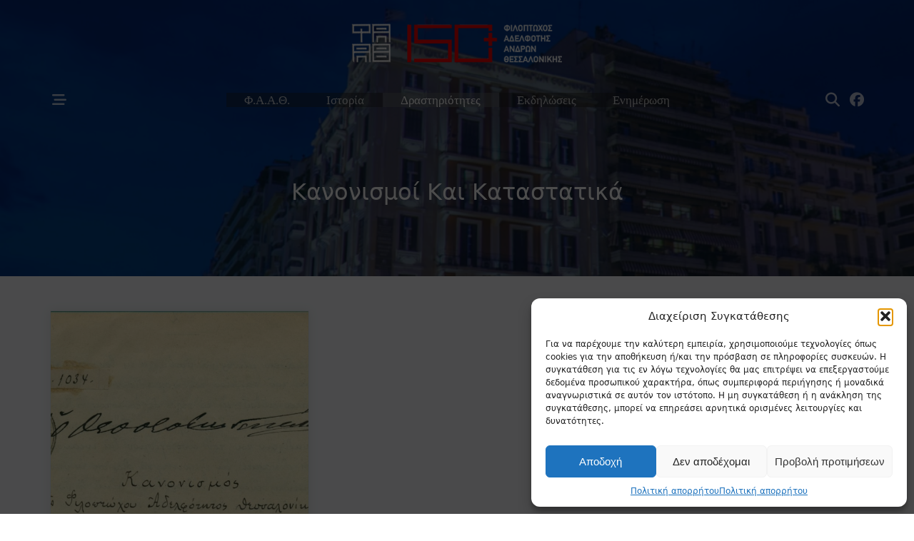

--- FILE ---
content_type: text/html; charset=UTF-8
request_url: https://www.faath.org.gr/category/%CE%B4%CF%81%CE%B1%CF%83%CF%84%CE%B7%CF%81%CE%B9%CE%BF%CF%84%CE%B7%CF%84%CE%B5%CF%83/%CE%B5%CE%BA%CE%B4%CF%8C%CF%83%CE%B5%CE%B9%CF%82-%CF%86-%CE%B1-%CE%B1-%CE%B8/%CE%BA%CE%B1%CE%BD%CE%BF%CE%BD%CE%B9%CF%83%CE%BC%CE%BF%CE%AF-%CE%BA%CE%B1%CE%B9-%CE%BA%CE%B1%CF%84%CE%B1%CF%83%CF%84%CE%B1%CF%84%CE%B9%CE%BA%CE%AC/
body_size: 23061
content:

<!DOCTYPE html>
<html lang="el" data-save-color-scheme="yes" data-kenta-blog-id="kenta-blog" data-kenta-theme="light">
<head>
    <meta charset="UTF-8">
    <meta name="viewport" content="width=device-width, initial-scale=1.0">
    <meta http-equiv="X-UA-Compatible" content="ie=edge">
    <link rel="profile" href="https://gmpg.org/xfn/11">
	
<!-- MapPress Easy Google Maps Version:2.95.3 (https://www.mappresspro.com) -->
<title>Κανονισμοί και Καταστατικά &#8211; ΦΙΛΟΠΤΩΧΟΣ ΑΔΕΛΦΟΤΗΣ ΑΝΔΡΩΝ ΘΕΣΣΑΛΟΝΙΚΗΣ</title>
<meta name='robots' content='max-image-preview:large' />
<link rel='dns-prefetch' href='//fonts.googleapis.com' />
<style id='wp-img-auto-sizes-contain-inline-css'>
img:is([sizes=auto i],[sizes^="auto," i]){contain-intrinsic-size:3000px 1500px}
/*# sourceURL=wp-img-auto-sizes-contain-inline-css */
</style>
<link rel='stylesheet' id='ultp-style-css' href='https://www.faath.org.gr/wp-content/plugins/ultimate-post/assets/css/style.min.css?ver=5.0.5' media='all' />
<style id='ultp-post-23256-inline-css'>
.ultp-block-5dd8d3 > .ultp-row-wrapper > .block-editor-inner-blocks > .block-editor-block-list__layout, .ultp-block-5dd8d3 > .ultp-row-wrapper > .ultp-row-content { column-gap: 20px;}.ultp-block-5dd8d3 > .ultp-row-wrapper > .block-editor-inner-blocks > .block-editor-block-list__layout, .ultp-block-5dd8d3 > .ultp-row-wrapper > .ultp-row-content { row-gap: 20px } .ultp-block-5dd8d3 > .ultp-row-wrapper  > .block-editor-inner-blocks > .block-editor-block-list__layout, .ultp-block-5dd8d3 > .ultp-row-wrapper > .ultp-row-content { max-width: 1140px; margin-left: auto !important; margin-right: auto !important;}.ultp-block-5dd8d3 > .ultp-row-wrapper { margin:0px 0px 0px 0px; }.ultp-block-5dd8d3.wp-block-ultimate-post-row > .ultp-row-wrapper:not(:has( > .components-resizable-box__container)), .ultp-block-5dd8d3.wp-block-ultimate-post-row > .ultp-row-wrapper:has( > .components-resizable-box__container) > .block-editor-inner-blocks {padding: 15px 5px 15px 5px; }@media (max-width: 991px) {.ultp-block-5dd8d3 > .ultp-row-wrapper > .block-editor-inner-blocks > .block-editor-block-list__layout, .ultp-block-5dd8d3 > .ultp-row-wrapper > .ultp-row-content { column-gap: 10px;}.ultp-block-5dd8d3.wp-block-ultimate-post-row > .ultp-row-wrapper:not(:has( > .components-resizable-box__container)), .ultp-block-5dd8d3.wp-block-ultimate-post-row > .ultp-row-wrapper:has( > .components-resizable-box__container) > .block-editor-inner-blocks {padding: 20px 0px 20px 0px; }}@media (max-width: 767px) {.ultp-block-5dd8d3 > .ultp-row-wrapper > .block-editor-inner-blocks > .block-editor-block-list__layout, .ultp-block-5dd8d3 > .ultp-row-wrapper > .ultp-row-content { column-gap: 5px;}.ultp-block-5dd8d3 > .ultp-row-wrapper > .block-editor-inner-blocks > .block-editor-block-list__layout, .ultp-block-5dd8d3 > .ultp-row-wrapper > .ultp-row-content { row-gap: 30px }.ultp-block-5dd8d3.wp-block-ultimate-post-row > .ultp-row-wrapper:not(:has( > .components-resizable-box__container)), .ultp-block-5dd8d3.wp-block-ultimate-post-row > .ultp-row-wrapper:has( > .components-resizable-box__container) > .block-editor-inner-blocks {padding: 24px 0px 24px 0px; }}.ultp-block-5dd8d3 > .ultp-row-wrapper > .block-editor-inner-blocks > .block-editor-block-list__layout,  .ultp-block-5dd8d3 > .ultp-row-wrapper > .ultp-row-content { overflow: visible }.ultp-block-5dd8d3 > .ultp-row-wrapper > .block-editor-inner-blocks > .block-editor-block-list__layout , .ultp-block-5dd8d3 > .ultp-row-wrapper > .ultp-row-content { align-items: center } .ultp-block-5dd8d3 > .ultp-row-wrapper{background-color: rgba(14,4,46,1);}.ultp-block-5dd8d3 > .ultp-row-wrapper > .ultp-row-overlay { opacity:50%; }.ultp-block-5dd8d3 > .ultp-row-wrapper:hover > .ultp-row-overlay { opacity:50% }@media (min-width: 992px) {}@media only screen and (max-width: 991px) and (min-width: 768px) {}@media (max-width: 767px) {}[data-ultp=".ultp-block-4cb268"], .ultp-row-content > .ultp-block-4cb268 { flex-basis: calc(70% - 10px);}.ultp-block-4cb268 > .ultp-column-wrapper > .block-editor-inner-blocks > .block-editor-block-list__layout, .ultp-row-content > .ultp-block-4cb268 > .ultp-column-wrapper { justify-content: flex-start; }.ultp-block-4cb268 > .ultp-column-wrapper { margin: 0px 0px 0px 0px; }.ultp-block-4cb268 > .ultp-column-wrapper { padding: 0px 0px 0px 0px; }@media (max-width: 991px) {[data-ultp=".ultp-block-4cb268"], .ultp-row-content > .ultp-block-4cb268 { flex-basis: calc(30% - 5px);}}@media (max-width: 767px) {[data-ultp=".ultp-block-4cb268"], .ultp-row-content > .ultp-block-4cb268 { flex-basis: calc(100% - 0px);}.ultp-block-4cb268 > .ultp-column-wrapper > .block-editor-inner-blocks > .block-editor-block-list__layout, .ultp-row-content > .ultp-block-4cb268 > .ultp-column-wrapper { justify-content: center; }}.ultp-block-4cb268 > .ultp-column-wrapper > .block-editor-inner-blocks > .block-editor-block-list__layout, .ultp-row-content > .ultp-block-4cb268 > .ultp-column-wrapper  { display: flex; flex-direction: row }.ultp-block-4cb268 > .ultp-column-wrapper > .block-editor-inner-blocks > .block-editor-block-list__layout, .ultp-row-content > .ultp-block-4cb268 > .ultp-column-wrapper  { align-content: center; }.ultp-block-4cb268 > .ultp-column-wrapper > .block-editor-inner-blocks > .block-editor-block-list__layout, .ultp-row-content > .ultp-block-4cb268 > .ultp-column-wrapper { flex-wrap: wrap; }.ultp-block-4cb268 > .ultp-column-wrapper > .ultp-column-overlay { opacity: 50%; }.ultp-block-4cb268 > .ultp-column-wrapper:hover > .ultp-column-overlay { opacity: 50%; }.block-editor-block-list__block > .ultp-block-4cb268 > .ultp-column-wrapper, .ultp-row-content > .ultp-block-4cb268 > .ultp-column-wrapper { overflow: visible; }@media (min-width: 992px) {}@media only screen and (max-width: 991px) and (min-width: 768px) {}@media (max-width: 767px) {}.ultp-block-d48c59 .ultp-heading-wrap .ultp-heading-inner{font-size:14px;}.ultp-block-d48c59 .ultp-heading-wrap {margin-top:0; margin-bottom:0px; }.ultp-block-d48c59 .ultp-block-wrapper { margin:0px 0px 0px 0px; }.ultp-block-d48c59 .ultp-block-wrapper { padding:0px 0px 0px 0px; }@media (max-width: 991px) {.ultp-block-d48c59 .ultp-heading-wrap {margin-top:0; margin-bottom:10px; }}@media (max-width: 767px) {.ultp-block-d48c59 .ultp-heading-wrap {margin-top:0; margin-bottom:0px; }}.ultp-block-d48c59 .ultp-heading-inner, .ultp-block-d48c59 .ultp-sub-heading-inner{ text-align:left; }.ultp-block-d48c59 .ultp-heading-wrap .ultp-heading-inner{font-weight:400;text-decoration:none;}.ultp-block-d48c59 .ultp-heading-wrap .ultp-heading-inner span { color:rgba(255,255,255,1); }@media (min-width: 992px) {}@media only screen and (max-width: 991px) and (min-width: 768px) {}@media (max-width: 767px) {}[data-ultp=".ultp-block-3b7887"], .ultp-row-content > .ultp-block-3b7887 { flex-basis: calc(30% - 10px);}.ultp-block-3b7887 > .ultp-column-wrapper > .block-editor-inner-blocks > .block-editor-block-list__layout, .ultp-row-content > .ultp-block-3b7887 > .ultp-column-wrapper { justify-content: flex-end; }.ultp-block-3b7887 > .ultp-column-wrapper { margin: 0px 0px 0px 0px; }.ultp-block-3b7887 > .ultp-column-wrapper { padding: 0px 0px 0px 0px; }@media (max-width: 991px) {[data-ultp=".ultp-block-3b7887"], .ultp-row-content > .ultp-block-3b7887 { flex-basis: calc(70% - 5px);}}@media (max-width: 767px) {[data-ultp=".ultp-block-3b7887"], .ultp-row-content > .ultp-block-3b7887 { flex-basis: calc(100% - 0px);}.ultp-block-3b7887 > .ultp-column-wrapper > .block-editor-inner-blocks > .block-editor-block-list__layout, .ultp-row-content > .ultp-block-3b7887 > .ultp-column-wrapper { justify-content: center; }}.ultp-block-3b7887 > .ultp-column-wrapper > .block-editor-inner-blocks > .block-editor-block-list__layout, .ultp-row-content > .ultp-block-3b7887 > .ultp-column-wrapper  { display: flex; flex-direction: row }.ultp-block-3b7887 > .ultp-column-wrapper > .block-editor-inner-blocks > .block-editor-block-list__layout, .ultp-row-content > .ultp-block-3b7887 > .ultp-column-wrapper { flex-wrap: wrap; }.ultp-block-3b7887 > .ultp-column-wrapper > .ultp-column-overlay { opacity: 50%; }.ultp-block-3b7887 > .ultp-column-wrapper:hover > .ultp-column-overlay { opacity: 50%; }.block-editor-block-list__block > .ultp-block-3b7887 > .ultp-column-wrapper, .ultp-row-content > .ultp-block-3b7887 > .ultp-column-wrapper { overflow: visible; }@media (min-width: 992px) {}@media only screen and (max-width: 991px) and (min-width: 768px) {}@media (max-width: 767px) {}.ultp-block-06745b .ultp-heading-wrap .ultp-heading-inner{font-size:13px;}.ultp-block-06745b .ultp-heading-wrap {margin-top:0; margin-bottom:0px; }.ultp-block-06745b .ultp-block-wrapper { margin:0px 0px 0px 0px; }.ultp-block-06745b .ultp-block-wrapper { padding:0px 0px 0px 0px; }@media (max-width: 991px) {.ultp-block-06745b .ultp-heading-wrap {margin-top:0; margin-bottom:10px; }}@media (max-width: 767px) {.ultp-block-06745b .ultp-heading-wrap {margin-top:0; margin-bottom:0px; }}.ultp-block-06745b .ultp-heading-inner, .ultp-block-06745b .ultp-sub-heading-inner{ text-align:left; }.ultp-block-06745b .ultp-heading-wrap .ultp-heading-inner{font-weight:400;text-decoration:none;}.ultp-block-06745b .ultp-heading-wrap .ultp-heading-inner span { color:rgba(255,255,255,1); }@media (min-width: 992px) {}@media only screen and (max-width: 991px) and (min-width: 768px) {}@media (max-width: 767px) {}
/*# sourceURL=ultp-post-23256-inline-css */
</style>
<style id='wp-emoji-styles-inline-css'>

	img.wp-smiley, img.emoji {
		display: inline !important;
		border: none !important;
		box-shadow: none !important;
		height: 1em !important;
		width: 1em !important;
		margin: 0 0.07em !important;
		vertical-align: -0.1em !important;
		background: none !important;
		padding: 0 !important;
	}
/*# sourceURL=wp-emoji-styles-inline-css */
</style>
<link rel='stylesheet' id='wp-block-library-css' href='https://www.faath.org.gr/wp-includes/css/dist/block-library/style.min.css?ver=c048a7db0944c4b484dd040865ee6e6b' media='all' />
<style id='global-styles-inline-css'>
:root{--wp--preset--aspect-ratio--square: 1;--wp--preset--aspect-ratio--4-3: 4/3;--wp--preset--aspect-ratio--3-4: 3/4;--wp--preset--aspect-ratio--3-2: 3/2;--wp--preset--aspect-ratio--2-3: 2/3;--wp--preset--aspect-ratio--16-9: 16/9;--wp--preset--aspect-ratio--9-16: 9/16;--wp--preset--color--black: #000000;--wp--preset--color--cyan-bluish-gray: #abb8c3;--wp--preset--color--white: #ffffff;--wp--preset--color--pale-pink: #f78da7;--wp--preset--color--vivid-red: #cf2e2e;--wp--preset--color--luminous-vivid-orange: #ff6900;--wp--preset--color--luminous-vivid-amber: #fcb900;--wp--preset--color--light-green-cyan: #7bdcb5;--wp--preset--color--vivid-green-cyan: #00d084;--wp--preset--color--pale-cyan-blue: #8ed1fc;--wp--preset--color--vivid-cyan-blue: #0693e3;--wp--preset--color--vivid-purple: #9b51e0;--wp--preset--color--kenta-primary: var(--kenta-primary-color);--wp--preset--color--kenta-primary-active: var(--kenta-primary-active);--wp--preset--color--kenta-accent: var(--kenta-accent-color);--wp--preset--color--kenta-accent-active: var(--kenta-accent-active);--wp--preset--color--kenta-base: var(--kenta-base-color);--wp--preset--color--kenta-base-100: var(--kenta-base-100);--wp--preset--color--kenta-base-200: var(--kenta-base-200);--wp--preset--color--kenta-base-300: var(--kenta-base-300);--wp--preset--gradient--vivid-cyan-blue-to-vivid-purple: linear-gradient(135deg,rgb(6,147,227) 0%,rgb(155,81,224) 100%);--wp--preset--gradient--light-green-cyan-to-vivid-green-cyan: linear-gradient(135deg,rgb(122,220,180) 0%,rgb(0,208,130) 100%);--wp--preset--gradient--luminous-vivid-amber-to-luminous-vivid-orange: linear-gradient(135deg,rgb(252,185,0) 0%,rgb(255,105,0) 100%);--wp--preset--gradient--luminous-vivid-orange-to-vivid-red: linear-gradient(135deg,rgb(255,105,0) 0%,rgb(207,46,46) 100%);--wp--preset--gradient--very-light-gray-to-cyan-bluish-gray: linear-gradient(135deg,rgb(238,238,238) 0%,rgb(169,184,195) 100%);--wp--preset--gradient--cool-to-warm-spectrum: linear-gradient(135deg,rgb(74,234,220) 0%,rgb(151,120,209) 20%,rgb(207,42,186) 40%,rgb(238,44,130) 60%,rgb(251,105,98) 80%,rgb(254,248,76) 100%);--wp--preset--gradient--blush-light-purple: linear-gradient(135deg,rgb(255,206,236) 0%,rgb(152,150,240) 100%);--wp--preset--gradient--blush-bordeaux: linear-gradient(135deg,rgb(254,205,165) 0%,rgb(254,45,45) 50%,rgb(107,0,62) 100%);--wp--preset--gradient--luminous-dusk: linear-gradient(135deg,rgb(255,203,112) 0%,rgb(199,81,192) 50%,rgb(65,88,208) 100%);--wp--preset--gradient--pale-ocean: linear-gradient(135deg,rgb(255,245,203) 0%,rgb(182,227,212) 50%,rgb(51,167,181) 100%);--wp--preset--gradient--electric-grass: linear-gradient(135deg,rgb(202,248,128) 0%,rgb(113,206,126) 100%);--wp--preset--gradient--midnight: linear-gradient(135deg,rgb(2,3,129) 0%,rgb(40,116,252) 100%);--wp--preset--font-size--small: 0.875rem;--wp--preset--font-size--medium: clamp(14px, 0.875rem + ((1vw - 3.2px) * 0.732), 20px);--wp--preset--font-size--large: clamp(1rem, 1rem + ((1vw - 0.2rem) * 0.244), 1.125rem);--wp--preset--font-size--x-large: clamp(1.125rem, 1.125rem + ((1vw - 0.2rem) * 0.244), 1.25rem);--wp--preset--font-size--inherit: inherit;--wp--preset--font-size--x-small: 0.75rem;--wp--preset--font-size--base: 1rem;--wp--preset--font-size--xx-large: clamp(1.25rem, 1.25rem + ((1vw - 0.2rem) * 0.488), 1.5rem);--wp--preset--font-size--xxx-large: clamp(1.5rem, 1.5rem + ((1vw - 0.2rem) * 0.732), 1.875rem);--wp--preset--font-size--4-x-large: clamp(1.875rem, 1.875rem + ((1vw - 0.2rem) * 0.732), 2.25rem);--wp--preset--font-size--5-x-large: clamp(2.25rem, 2.25rem + ((1vw - 0.2rem) * 1.463), 3rem);--wp--preset--font-size--6-x-large: clamp(3rem, 3rem + ((1vw - 0.2rem) * 1.463), 3.75rem);--wp--preset--font-size--7-x-large: clamp(3.75rem, 3.75rem + ((1vw - 0.2rem) * 1.463), 4.5rem);--wp--preset--font-size--8-x-large: clamp(4.5rem, 4.5rem + ((1vw - 0.2rem) * 2.927), 6rem);--wp--preset--font-size--9-x-large: clamp(6rem, 6rem + ((1vw - 0.2rem) * 3.902), 8rem);--wp--preset--spacing--20: 0.44rem;--wp--preset--spacing--30: 0.67rem;--wp--preset--spacing--40: 1rem;--wp--preset--spacing--50: 1.5rem;--wp--preset--spacing--60: 2.25rem;--wp--preset--spacing--70: 3.38rem;--wp--preset--spacing--80: 5.06rem;--wp--preset--spacing--xx-small: 0.5rem;--wp--preset--spacing--x-small: 1rem;--wp--preset--spacing--small: 1.5rem;--wp--preset--spacing--medium: 2rem;--wp--preset--spacing--large: 3rem;--wp--preset--spacing--x-large: 4rem;--wp--preset--spacing--xx-large: 6rem;--wp--preset--shadow--natural: 6px 6px 9px rgba(0, 0, 0, 0.2);--wp--preset--shadow--deep: 12px 12px 50px rgba(0, 0, 0, 0.4);--wp--preset--shadow--sharp: 6px 6px 0px rgba(0, 0, 0, 0.2);--wp--preset--shadow--outlined: 6px 6px 0px -3px rgb(255, 255, 255), 6px 6px rgb(0, 0, 0);--wp--preset--shadow--crisp: 6px 6px 0px rgb(0, 0, 0);}:root { --wp--style--global--content-size: 720px;--wp--style--global--wide-size: 1140px; }:where(body) { margin: 0; }.wp-site-blocks { padding-top: var(--wp--style--root--padding-top); padding-bottom: var(--wp--style--root--padding-bottom); }.has-global-padding { padding-right: var(--wp--style--root--padding-right); padding-left: var(--wp--style--root--padding-left); }.has-global-padding > .alignfull { margin-right: calc(var(--wp--style--root--padding-right) * -1); margin-left: calc(var(--wp--style--root--padding-left) * -1); }.has-global-padding :where(:not(.alignfull.is-layout-flow) > .has-global-padding:not(.wp-block-block, .alignfull)) { padding-right: 0; padding-left: 0; }.has-global-padding :where(:not(.alignfull.is-layout-flow) > .has-global-padding:not(.wp-block-block, .alignfull)) > .alignfull { margin-left: 0; margin-right: 0; }.wp-site-blocks > .alignleft { float: left; margin-right: 2em; }.wp-site-blocks > .alignright { float: right; margin-left: 2em; }.wp-site-blocks > .aligncenter { justify-content: center; margin-left: auto; margin-right: auto; }:where(.wp-site-blocks) > * { margin-block-start: 1.2rem; margin-block-end: 0; }:where(.wp-site-blocks) > :first-child { margin-block-start: 0; }:where(.wp-site-blocks) > :last-child { margin-block-end: 0; }:root { --wp--style--block-gap: 1.2rem; }:root :where(.is-layout-flow) > :first-child{margin-block-start: 0;}:root :where(.is-layout-flow) > :last-child{margin-block-end: 0;}:root :where(.is-layout-flow) > *{margin-block-start: 1.2rem;margin-block-end: 0;}:root :where(.is-layout-constrained) > :first-child{margin-block-start: 0;}:root :where(.is-layout-constrained) > :last-child{margin-block-end: 0;}:root :where(.is-layout-constrained) > *{margin-block-start: 1.2rem;margin-block-end: 0;}:root :where(.is-layout-flex){gap: 1.2rem;}:root :where(.is-layout-grid){gap: 1.2rem;}.is-layout-flow > .alignleft{float: left;margin-inline-start: 0;margin-inline-end: 2em;}.is-layout-flow > .alignright{float: right;margin-inline-start: 2em;margin-inline-end: 0;}.is-layout-flow > .aligncenter{margin-left: auto !important;margin-right: auto !important;}.is-layout-constrained > .alignleft{float: left;margin-inline-start: 0;margin-inline-end: 2em;}.is-layout-constrained > .alignright{float: right;margin-inline-start: 2em;margin-inline-end: 0;}.is-layout-constrained > .aligncenter{margin-left: auto !important;margin-right: auto !important;}.is-layout-constrained > :where(:not(.alignleft):not(.alignright):not(.alignfull)){max-width: var(--wp--style--global--content-size);margin-left: auto !important;margin-right: auto !important;}.is-layout-constrained > .alignwide{max-width: var(--wp--style--global--wide-size);}body .is-layout-flex{display: flex;}.is-layout-flex{flex-wrap: wrap;align-items: center;}.is-layout-flex > :is(*, div){margin: 0;}body .is-layout-grid{display: grid;}.is-layout-grid > :is(*, div){margin: 0;}body{background-color: transparent;color: var(--kenta-content-base-color);--wp--style--root--padding-top: 0px;--wp--style--root--padding-right: var(--wp--preset--spacing--small);--wp--style--root--padding-bottom: 0px;--wp--style--root--padding-left: var(--wp--preset--spacing--small);}a:where(:not(.wp-element-button)){color: var(--kenta-link-initial-color);text-decoration: underline;}:root :where(a:where(:not(.wp-element-button)):hover){color: var(--kenta-link-hover-color);}:root :where(a:where(:not(.wp-element-button)):focus){color: var(--kenta-link-hover-color);}h1, h2, h3, h4, h5, h6{color: var(--kenta-headings-color);}h1{font-size: var(--wp--preset--font-size--5-x-large);font-weight: 700;line-height: 1.11;}h2{font-size: var(--wp--preset--font-size--4-x-large);font-weight: 700;line-height: 1.33;}h3{font-size: var(--wp--preset--font-size--xxx-large);font-weight: 700;line-height: 1.6;}h4{font-size: var(--wp--preset--font-size--xx-large);font-weight: 600;line-height: 1.5;}h5{font-size: var(--wp--preset--font-size--x-large);font-weight: 600;line-height: 1.5;}h6{font-size: var(--wp--preset--font-size--large);font-weight: 500;line-height: 1.125;}:root :where(.wp-element-button, .wp-block-button__link){background-color: #32373c;border-width: 0;color: #fff;font-family: inherit;font-size: inherit;font-style: inherit;font-weight: inherit;letter-spacing: inherit;line-height: inherit;padding-top: calc(0.667em + 2px);padding-right: calc(1.333em + 2px);padding-bottom: calc(0.667em + 2px);padding-left: calc(1.333em + 2px);text-decoration: none;text-transform: inherit;}.has-black-color{color: var(--wp--preset--color--black) !important;}.has-cyan-bluish-gray-color{color: var(--wp--preset--color--cyan-bluish-gray) !important;}.has-white-color{color: var(--wp--preset--color--white) !important;}.has-pale-pink-color{color: var(--wp--preset--color--pale-pink) !important;}.has-vivid-red-color{color: var(--wp--preset--color--vivid-red) !important;}.has-luminous-vivid-orange-color{color: var(--wp--preset--color--luminous-vivid-orange) !important;}.has-luminous-vivid-amber-color{color: var(--wp--preset--color--luminous-vivid-amber) !important;}.has-light-green-cyan-color{color: var(--wp--preset--color--light-green-cyan) !important;}.has-vivid-green-cyan-color{color: var(--wp--preset--color--vivid-green-cyan) !important;}.has-pale-cyan-blue-color{color: var(--wp--preset--color--pale-cyan-blue) !important;}.has-vivid-cyan-blue-color{color: var(--wp--preset--color--vivid-cyan-blue) !important;}.has-vivid-purple-color{color: var(--wp--preset--color--vivid-purple) !important;}.has-kenta-primary-color{color: var(--wp--preset--color--kenta-primary) !important;}.has-kenta-primary-active-color{color: var(--wp--preset--color--kenta-primary-active) !important;}.has-kenta-accent-color{color: var(--wp--preset--color--kenta-accent) !important;}.has-kenta-accent-active-color{color: var(--wp--preset--color--kenta-accent-active) !important;}.has-kenta-base-color{color: var(--wp--preset--color--kenta-base) !important;}.has-kenta-base-100-color{color: var(--wp--preset--color--kenta-base-100) !important;}.has-kenta-base-200-color{color: var(--wp--preset--color--kenta-base-200) !important;}.has-kenta-base-300-color{color: var(--wp--preset--color--kenta-base-300) !important;}.has-black-background-color{background-color: var(--wp--preset--color--black) !important;}.has-cyan-bluish-gray-background-color{background-color: var(--wp--preset--color--cyan-bluish-gray) !important;}.has-white-background-color{background-color: var(--wp--preset--color--white) !important;}.has-pale-pink-background-color{background-color: var(--wp--preset--color--pale-pink) !important;}.has-vivid-red-background-color{background-color: var(--wp--preset--color--vivid-red) !important;}.has-luminous-vivid-orange-background-color{background-color: var(--wp--preset--color--luminous-vivid-orange) !important;}.has-luminous-vivid-amber-background-color{background-color: var(--wp--preset--color--luminous-vivid-amber) !important;}.has-light-green-cyan-background-color{background-color: var(--wp--preset--color--light-green-cyan) !important;}.has-vivid-green-cyan-background-color{background-color: var(--wp--preset--color--vivid-green-cyan) !important;}.has-pale-cyan-blue-background-color{background-color: var(--wp--preset--color--pale-cyan-blue) !important;}.has-vivid-cyan-blue-background-color{background-color: var(--wp--preset--color--vivid-cyan-blue) !important;}.has-vivid-purple-background-color{background-color: var(--wp--preset--color--vivid-purple) !important;}.has-kenta-primary-background-color{background-color: var(--wp--preset--color--kenta-primary) !important;}.has-kenta-primary-active-background-color{background-color: var(--wp--preset--color--kenta-primary-active) !important;}.has-kenta-accent-background-color{background-color: var(--wp--preset--color--kenta-accent) !important;}.has-kenta-accent-active-background-color{background-color: var(--wp--preset--color--kenta-accent-active) !important;}.has-kenta-base-background-color{background-color: var(--wp--preset--color--kenta-base) !important;}.has-kenta-base-100-background-color{background-color: var(--wp--preset--color--kenta-base-100) !important;}.has-kenta-base-200-background-color{background-color: var(--wp--preset--color--kenta-base-200) !important;}.has-kenta-base-300-background-color{background-color: var(--wp--preset--color--kenta-base-300) !important;}.has-black-border-color{border-color: var(--wp--preset--color--black) !important;}.has-cyan-bluish-gray-border-color{border-color: var(--wp--preset--color--cyan-bluish-gray) !important;}.has-white-border-color{border-color: var(--wp--preset--color--white) !important;}.has-pale-pink-border-color{border-color: var(--wp--preset--color--pale-pink) !important;}.has-vivid-red-border-color{border-color: var(--wp--preset--color--vivid-red) !important;}.has-luminous-vivid-orange-border-color{border-color: var(--wp--preset--color--luminous-vivid-orange) !important;}.has-luminous-vivid-amber-border-color{border-color: var(--wp--preset--color--luminous-vivid-amber) !important;}.has-light-green-cyan-border-color{border-color: var(--wp--preset--color--light-green-cyan) !important;}.has-vivid-green-cyan-border-color{border-color: var(--wp--preset--color--vivid-green-cyan) !important;}.has-pale-cyan-blue-border-color{border-color: var(--wp--preset--color--pale-cyan-blue) !important;}.has-vivid-cyan-blue-border-color{border-color: var(--wp--preset--color--vivid-cyan-blue) !important;}.has-vivid-purple-border-color{border-color: var(--wp--preset--color--vivid-purple) !important;}.has-kenta-primary-border-color{border-color: var(--wp--preset--color--kenta-primary) !important;}.has-kenta-primary-active-border-color{border-color: var(--wp--preset--color--kenta-primary-active) !important;}.has-kenta-accent-border-color{border-color: var(--wp--preset--color--kenta-accent) !important;}.has-kenta-accent-active-border-color{border-color: var(--wp--preset--color--kenta-accent-active) !important;}.has-kenta-base-border-color{border-color: var(--wp--preset--color--kenta-base) !important;}.has-kenta-base-100-border-color{border-color: var(--wp--preset--color--kenta-base-100) !important;}.has-kenta-base-200-border-color{border-color: var(--wp--preset--color--kenta-base-200) !important;}.has-kenta-base-300-border-color{border-color: var(--wp--preset--color--kenta-base-300) !important;}.has-vivid-cyan-blue-to-vivid-purple-gradient-background{background: var(--wp--preset--gradient--vivid-cyan-blue-to-vivid-purple) !important;}.has-light-green-cyan-to-vivid-green-cyan-gradient-background{background: var(--wp--preset--gradient--light-green-cyan-to-vivid-green-cyan) !important;}.has-luminous-vivid-amber-to-luminous-vivid-orange-gradient-background{background: var(--wp--preset--gradient--luminous-vivid-amber-to-luminous-vivid-orange) !important;}.has-luminous-vivid-orange-to-vivid-red-gradient-background{background: var(--wp--preset--gradient--luminous-vivid-orange-to-vivid-red) !important;}.has-very-light-gray-to-cyan-bluish-gray-gradient-background{background: var(--wp--preset--gradient--very-light-gray-to-cyan-bluish-gray) !important;}.has-cool-to-warm-spectrum-gradient-background{background: var(--wp--preset--gradient--cool-to-warm-spectrum) !important;}.has-blush-light-purple-gradient-background{background: var(--wp--preset--gradient--blush-light-purple) !important;}.has-blush-bordeaux-gradient-background{background: var(--wp--preset--gradient--blush-bordeaux) !important;}.has-luminous-dusk-gradient-background{background: var(--wp--preset--gradient--luminous-dusk) !important;}.has-pale-ocean-gradient-background{background: var(--wp--preset--gradient--pale-ocean) !important;}.has-electric-grass-gradient-background{background: var(--wp--preset--gradient--electric-grass) !important;}.has-midnight-gradient-background{background: var(--wp--preset--gradient--midnight) !important;}.has-small-font-size{font-size: var(--wp--preset--font-size--small) !important;}.has-medium-font-size{font-size: var(--wp--preset--font-size--medium) !important;}.has-large-font-size{font-size: var(--wp--preset--font-size--large) !important;}.has-x-large-font-size{font-size: var(--wp--preset--font-size--x-large) !important;}.has-inherit-font-size{font-size: var(--wp--preset--font-size--inherit) !important;}.has-x-small-font-size{font-size: var(--wp--preset--font-size--x-small) !important;}.has-base-font-size{font-size: var(--wp--preset--font-size--base) !important;}.has-xx-large-font-size{font-size: var(--wp--preset--font-size--xx-large) !important;}.has-xxx-large-font-size{font-size: var(--wp--preset--font-size--xxx-large) !important;}.has-4-x-large-font-size{font-size: var(--wp--preset--font-size--4-x-large) !important;}.has-5-x-large-font-size{font-size: var(--wp--preset--font-size--5-x-large) !important;}.has-6-x-large-font-size{font-size: var(--wp--preset--font-size--6-x-large) !important;}.has-7-x-large-font-size{font-size: var(--wp--preset--font-size--7-x-large) !important;}.has-8-x-large-font-size{font-size: var(--wp--preset--font-size--8-x-large) !important;}.has-9-x-large-font-size{font-size: var(--wp--preset--font-size--9-x-large) !important;}
/*# sourceURL=global-styles-inline-css */
</style>

<link rel='stylesheet' id='kenta_fonts-css' href='https://fonts.googleapis.com/css?family=Alata%3A400&#038;display=fallback&#038;ver=1.4.11' media='all' />
<link rel='stylesheet' id='contact-form-7-css' href='https://www.faath.org.gr/wp-content/plugins/contact-form-7/includes/css/styles.css?ver=6.1.4' media='all' />
<link rel='stylesheet' id='mappress-leaflet-css' href='https://www.faath.org.gr/wp-content/plugins/mappress-google-maps-for-wordpress/lib/leaflet/leaflet.css?ver=1.7.1' media='all' />
<link rel='stylesheet' id='mappress-css' href='https://www.faath.org.gr/wp-content/plugins/mappress-google-maps-for-wordpress/css/mappress.css?ver=2.95.3' media='all' />
<style id='wpxpo-global-style-inline-css'>
:root {
			--preset-color1: #037fff;
			--preset-color2: #026fe0;
			--preset-color3: #071323;
			--preset-color4: #132133;
			--preset-color5: #34495e;
			--preset-color6: #787676;
			--preset-color7: #f0f2f3;
			--preset-color8: #f8f9fa;
			--preset-color9: #ffffff;
		}{}
/*# sourceURL=wpxpo-global-style-inline-css */
</style>
<style id='ultp-preset-colors-style-inline-css'>
:root { --postx_preset_Base_1_color: #f4f4ff; --postx_preset_Base_2_color: #dddff8; --postx_preset_Base_3_color: #B4B4D6; --postx_preset_Primary_color: #3323f0; --postx_preset_Secondary_color: #4a5fff; --postx_preset_Tertiary_color: #FFFFFF; --postx_preset_Contrast_3_color: #545472; --postx_preset_Contrast_2_color: #262657; --postx_preset_Contrast_1_color: #10102e; --postx_preset_Over_Primary_color: #ffffff;  }
/*# sourceURL=ultp-preset-colors-style-inline-css */
</style>
<style id='ultp-preset-gradient-style-inline-css'>
:root { --postx_preset_Primary_to_Secondary_to_Right_gradient: linear-gradient(90deg, var(--postx_preset_Primary_color) 0%, var(--postx_preset_Secondary_color) 100%); --postx_preset_Primary_to_Secondary_to_Bottom_gradient: linear-gradient(180deg, var(--postx_preset_Primary_color) 0%, var(--postx_preset_Secondary_color) 100%); --postx_preset_Secondary_to_Primary_to_Right_gradient: linear-gradient(90deg, var(--postx_preset_Secondary_color) 0%, var(--postx_preset_Primary_color) 100%); --postx_preset_Secondary_to_Primary_to_Bottom_gradient: linear-gradient(180deg, var(--postx_preset_Secondary_color) 0%, var(--postx_preset_Primary_color) 100%); --postx_preset_Cold_Evening_gradient: linear-gradient(0deg, rgb(12, 52, 131) 0%, rgb(162, 182, 223) 100%, rgb(107, 140, 206) 100%, rgb(162, 182, 223) 100%); --postx_preset_Purple_Division_gradient: linear-gradient(0deg, rgb(112, 40, 228) 0%, rgb(229, 178, 202) 100%); --postx_preset_Over_Sun_gradient: linear-gradient(60deg, rgb(171, 236, 214) 0%, rgb(251, 237, 150) 100%); --postx_preset_Morning_Salad_gradient: linear-gradient(-255deg, rgb(183, 248, 219) 0%, rgb(80, 167, 194) 100%); --postx_preset_Fabled_Sunset_gradient: linear-gradient(-270deg, rgb(35, 21, 87) 0%, rgb(68, 16, 122) 29%, rgb(255, 19, 97) 67%, rgb(255, 248, 0) 100%);  }
/*# sourceURL=ultp-preset-gradient-style-inline-css */
</style>
<style id='ultp-preset-typo-style-inline-css'>
@import url('https://fonts.googleapis.com/css?family=Roboto:100,100i,300,300i,400,400i,500,500i,700,700i,900,900i'); :root { --postx_preset_Heading_typo_font_family: Roboto; --postx_preset_Heading_typo_font_family_type: sans-serif; --postx_preset_Heading_typo_font_weight: 600; --postx_preset_Heading_typo_text_transform: capitalize; --postx_preset_Body_and_Others_typo_font_family: Roboto; --postx_preset_Body_and_Others_typo_font_family_type: sans-serif; --postx_preset_Body_and_Others_typo_font_weight: 400; --postx_preset_Body_and_Others_typo_text_transform: lowercase; --postx_preset_body_typo_font_size_lg: 16px; --postx_preset_paragraph_1_typo_font_size_lg: 12px; --postx_preset_paragraph_2_typo_font_size_lg: 12px; --postx_preset_paragraph_3_typo_font_size_lg: 12px; --postx_preset_heading_h1_typo_font_size_lg: 42px; --postx_preset_heading_h2_typo_font_size_lg: 36px; --postx_preset_heading_h3_typo_font_size_lg: 30px; --postx_preset_heading_h4_typo_font_size_lg: 24px; --postx_preset_heading_h5_typo_font_size_lg: 20px; --postx_preset_heading_h6_typo_font_size_lg: 16px; }
/*# sourceURL=ultp-preset-typo-style-inline-css */
</style>
<link rel='stylesheet' id='cmplz-general-css' href='https://www.faath.org.gr/wp-content/plugins/complianz-gdpr/assets/css/cookieblocker.min.css?ver=1765989552' media='all' />
<link rel='stylesheet' id='kenta-cmp-style-css' href='https://www.faath.org.gr/wp-content/plugins/kenta-companion/assets/css/kenta-companion.min.css?ver=1.3.3' media='all' />
<link rel='stylesheet' id='lotta-fontawesome-css' href='https://www.faath.org.gr/wp-content/themes/kenta/lotta-framework/dist/vendor/fontawesome/css/all.min.css?ver=2.1.1' media='all' />
<link rel='stylesheet' id='kenta-style-css' href='https://www.faath.org.gr/wp-content/themes/kenta/dist/css/style.min.css?ver=1.4.11' media='all' />
<style id='kenta-dynamic-vars-inline-css'>
:root{--kenta-transparent:rgba(0, 0, 0, 0);--kenta-light-primary-color:#3ba956;--kenta-light-primary-active:#16a34a;--kenta-light-accent-color:#041f38;--kenta-light-accent-active:#363d49;--kenta-light-base-color:#ffffff;--kenta-light-base-100:#f8fafc;--kenta-light-base-200:#f1f5f9;--kenta-light-base-300:#e2e8f0;--kenta-dark-accent-color:#f3f4f6;--kenta-dark-accent-active:#a3a9a3;--kenta-dark-base-color:#17212a;--kenta-dark-base-100:#212a33;--kenta-dark-base-200:#2a323b;--kenta-dark-base-300:#353f49;--kenta-content-base-color:var(--kenta-accent-active);--kenta-content-drop-cap-color:var(--kenta-accent-color);--kenta-link-initial-color:var(--kenta-primary-color);--kenta-link-hover-color:var(--kenta-primary-active);--kenta-headings-color:var(--kenta-accent-color);}
/*# sourceURL=kenta-dynamic-vars-inline-css */
</style>
<style id='kenta-preloader-inline-css'>
.kenta-preloader-wrap{--kenta-preloader-background:var(--kenta-accent-color);--kenta-preloader-primary:var(--kenta-primary-color);--kenta-preloader-accent:var(--kenta-base-color);position:fixed;top:0;left:0;width:100%;height:100%;z-index:100000;display:flex;align-items:center;background:var(--kenta-preloader-background);}.kenta-preloader-4{transform:rotateZ(45deg);perspective:1000px;border-radius:50%;width:48px;height:48px;margin:auto;color:var(--kenta-preloader-accent);}.kenta-preloader-4::before,.kenta-preloader-4::after{content:'';display:block;position:absolute;top:0;left:0;width:inherit;height:inherit;border-radius:50%;transform:rotateX(70deg);animation:1s spin linear infinite;}.kenta-preloader-4::after{color:var(--kenta-preloader-primary);transform:rotateY(70deg);animation-delay:.4s;}@keyframes rotate {0% {transform:translate(-50%, -50%) rotateZ(0deg);}100% {transform:translate(-50%, -50%) rotateZ(360deg);}}@keyframes rotateccw {0% {transform:translate(-50%, -50%) rotate(0deg);}100% {transform:translate(-50%, -50%) rotate(-360deg);}}@keyframes spin {0%, {}100% {box-shadow:.2em 0px 0 0px currentcolor;}12% {box-shadow:.2em .2em 0 0 currentcolor;}25% {box-shadow:0 .2em 0 0px currentcolor;}37% {box-shadow:-.2em .2em 0 0 currentcolor;}50% {box-shadow:-.2em 0 0 0 currentcolor;}62% {box-shadow:-.2em -.2em 0 0 currentcolor;}75% {box-shadow:0px -.2em 0 0 currentcolor;}87% {box-shadow:.2em -.2em 0 0 currentcolor;}}
/*# sourceURL=kenta-preloader-inline-css */
</style>
<link rel='stylesheet' id='kenta-cached-dynamic-styles-css' href='https://www.faath.org.gr/wp-content/uploads/kenta/asset-category.css?ver=1767035702' media='all' />
<style id='kenta-dynamic-inline-css'>
.kenta-site-wrap{--kenta-content-area-spacing:48px;--wp-admin-bar-height:0px;}
/*# sourceURL=kenta-dynamic-inline-css */
</style>
<style id='kenta-transparent-header-inline-css'>
.kenta-transparent-header .kenta-header-row{box-shadow:none;background-color:var(--kenta-transparent);background-image:none;}.kenta-transparent-header .kenta-site-branding .kenta-has-transparent-logo .kenta-transparent-logo{display:inline-block;}.kenta-transparent-header .kenta-site-branding .kenta-has-transparent-logo .kenta-logo, .kenta-transparent-header .kenta-site-branding .kenta-has-transparent-logo .kenta-dark-scheme-logo{display:none;}.kenta-transparent-header .kenta-site-branding .site-identity .site-title, .kenta-transparent-header .kenta-site-branding .site-identity .site-tagline{--kenta-link-initial-color:rgba(255,255,255,0.75);--kenta-link-hover-color:var(--kenta-base-color);}.kenta-transparent-header .kenta-menu{--menu-text-initial-color:rgba(255,255,255,0.75);--menu-text-hover-color:#fff;--menu-text-active-color:#fff;--menu-background-initial-color:rgba(29,30,30,0.46);--menu-background-hover-color:rgba(30,31,31,0.4);--menu-background-active-color:rgba(99,103,103,0.52);}.kenta-transparent-header .kenta-button, .kenta-transparent-header .kenta-icon-button, .kenta-transparent-header .kenta-social-icon{--kenta-button-text-initial-color:rgba(255,255,255,0.75);--kenta-icon-button-icon-initial-color:rgba(255,255,255,0.75);--kenta-social-icon-initial-color:rgba(255,255,255,0.75);--kenta-button-text-hover-color:var(--kenta-base-color);--kenta-icon-button-icon-hover-color:var(--kenta-base-color);--kenta-social-icon-hover-color:var(--kenta-base-color);}
/*# sourceURL=kenta-transparent-header-inline-css */
</style>
<link rel='stylesheet' id='__EPYT__style-css' href='https://www.faath.org.gr/wp-content/plugins/youtube-embed-plus/styles/ytprefs.min.css?ver=14.2.4' media='all' />
<style id='__EPYT__style-inline-css'>

                .epyt-gallery-thumb {
                        width: 33.333%;
                }
                
/*# sourceURL=__EPYT__style-inline-css */
</style>
<link rel='stylesheet' id='ari-fancybox-css' href='https://www.faath.org.gr/wp-content/plugins/ari-fancy-lightbox/assets/fancybox/jquery.fancybox.min.css?ver=1.4.1' media='all' />
<style id='ari-fancybox-inline-css'>
BODY .fancybox-container{z-index:200000}BODY .fancybox-is-open .fancybox-bg{opacity:0.87}BODY .fancybox-bg {background-color:#0f0f11}BODY .fancybox-thumbs {background-color:#ffffff}
/*# sourceURL=ari-fancybox-inline-css */
</style>
<style id='kenta-blocks-frontend-sidebar-styles-inline-css'>
:root{--kb-primary-color:var(--kenta-primary-color);--kb-primary-active:var(--kenta-primary-active);--kb-accent-color:var(--kenta-accent-color);--kb-accent-active:var(--kenta-accent-active);--kb-base-300:var(--kenta-base-300);--kb-base-200:var(--kenta-base-200);--kb-base-100:var(--kenta-base-100);--kb-base-color:var(--kenta-base-color);}
/*# sourceURL=kenta-blocks-frontend-sidebar-styles-inline-css */
</style>
<link rel='stylesheet' id='animated-css' href='https://www.faath.org.gr/wp-content/plugins/like-box/includes/style/effects.css?ver=c048a7db0944c4b484dd040865ee6e6b' media='all' />
<link rel='stylesheet' id='front_end_like_box-css' href='https://www.faath.org.gr/wp-content/plugins/like-box/includes/style/style.css?ver=c048a7db0944c4b484dd040865ee6e6b' media='all' />
<link rel='stylesheet' id='dashicons-css' href='https://www.faath.org.gr/wp-includes/css/dashicons.min.css?ver=c048a7db0944c4b484dd040865ee6e6b' media='all' />
<link rel='stylesheet' id='thickbox-css' href='https://www.faath.org.gr/wp-includes/js/thickbox/thickbox.css?ver=c048a7db0944c4b484dd040865ee6e6b' media='all' />
<!--n2css--><!--n2js--><script src="https://www.faath.org.gr/wp-includes/js/jquery/jquery.min.js?ver=3.7.1" id="jquery-core-js"></script>
<script src="https://www.faath.org.gr/wp-includes/js/jquery/jquery-migrate.min.js?ver=3.4.1" id="jquery-migrate-js"></script>
<script src="https://www.faath.org.gr/wp-includes/js/dist/dom-ready.min.js?ver=f77871ff7694fffea381" id="wp-dom-ready-js"></script>
<script src="https://www.faath.org.gr/wp-content/plugins/kenta-companion/assets/js/kenta-companion.min.js?ver=eb300cca3671b4ef" id="kenta-cmp-script-js"></script>
<script src="https://www.faath.org.gr/wp-content/themes/kenta/dist/vendor/scrollreveal/scrollreveal.min.js?ver=1.4.11" id="scrollreveal-js"></script>
<script src="https://www.faath.org.gr/wp-content/themes/kenta/dist/vendor/hc-sticky/hc-sticky.min.js?ver=1.4.11" id="hc-sticky-js"></script>
<script type="text/plain" data-service="youtube" data-category="marketing" id="__ytprefs__-js-extra">
var _EPYT_ = {"ajaxurl":"https://www.faath.org.gr/wp-admin/admin-ajax.php","security":"258ce31d60","gallery_scrolloffset":"20","eppathtoscripts":"https://www.faath.org.gr/wp-content/plugins/youtube-embed-plus/scripts/","eppath":"https://www.faath.org.gr/wp-content/plugins/youtube-embed-plus/","epresponsiveselector":"[\"iframe.__youtube_prefs__\",\"iframe[src*='youtube.com']\",\"iframe[src*='youtube-nocookie.com']\",\"iframe[data-ep-src*='youtube.com']\",\"iframe[data-ep-src*='youtube-nocookie.com']\",\"iframe[data-ep-gallerysrc*='youtube.com']\"]","epdovol":"1","version":"14.2.4","evselector":"iframe.__youtube_prefs__[src], iframe[src*=\"youtube.com/embed/\"], iframe[src*=\"youtube-nocookie.com/embed/\"]","ajax_compat":"","maxres_facade":"eager","ytapi_load":"light","pause_others":"","stopMobileBuffer":"1","facade_mode":"","not_live_on_channel":""};
//# sourceURL=__ytprefs__-js-extra
</script>
<script src="https://www.faath.org.gr/wp-content/plugins/youtube-embed-plus/scripts/ytprefs.min.js?ver=14.2.4" id="__ytprefs__-js"></script>
<script id="ari-fancybox-js-extra">
var ARI_FANCYBOX = {"lightbox":{"backFocus":false,"trapFocus":false,"thumbs":{"hideOnClose":false},"touch":{"vertical":true,"momentum":true},"buttons":["slideShow","fullScreen","thumbs","close"],"lang":"custom","i18n":{"custom":{"PREV":"Previous","NEXT":"Next","PLAY_START":"Start slideshow (P)","PLAY_STOP":"Stop slideshow (P)","FULL_SCREEN":"Full screen (F)","THUMBS":"Thumbnails (G)","CLOSE":"Close (Esc)","ERROR":"The requested content cannot be loaded. \u003Cbr/\u003E Please try again later."}}},"convert":{"wp_gallery":{"convert":false},"pdf":{"convert":true,"internal":{"viewer":"iframe"},"external":{"convert":true}}},"sanitize":null,"viewers":{"pdfjs":{"url":"https://www.faath.org.gr/wp-content/plugins/ari-fancy-lightbox/assets/pdfjs/web/viewer.html"}}};
//# sourceURL=ari-fancybox-js-extra
</script>
<script src="https://www.faath.org.gr/wp-content/plugins/ari-fancy-lightbox/assets/fancybox/jquery.fancybox.min.js?ver=1.4.1" id="ari-fancybox-js"></script>
<script src="https://www.faath.org.gr/wp-content/plugins/like-box/includes/javascript/front_end_js.js?ver=c048a7db0944c4b484dd040865ee6e6b" id="like-box-front-end-js"></script>
<link rel="https://api.w.org/" href="https://www.faath.org.gr/wp-json/" /><link rel="alternate" title="JSON" type="application/json" href="https://www.faath.org.gr/wp-json/wp/v2/categories/199" />			<style>.cmplz-hidden {
					display: none !important;
				}</style><link rel="apple-touch-icon" sizes="76x76" href="/wp-content/uploads/fbrfg/apple-touch-icon.png">
<link rel="icon" type="image/png" sizes="32x32" href="/wp-content/uploads/fbrfg/favicon-32x32.png">
<link rel="icon" type="image/png" sizes="16x16" href="/wp-content/uploads/fbrfg/favicon-16x16.png">
<link rel="manifest" href="/wp-content/uploads/fbrfg/site.webmanifest">
<link rel="mask-icon" href="/wp-content/uploads/fbrfg/safari-pinned-tab.svg" color="#5bbad5">
<link rel="shortcut icon" href="/wp-content/uploads/fbrfg/favicon.ico">
<meta name="msapplication-TileColor" content="#da532c">
<meta name="msapplication-config" content="/wp-content/uploads/fbrfg/browserconfig.xml">
<meta name="theme-color" content="#ffffff">    <style id="kenta-preloader-selective-css"></style>
    <style id="kenta-global-selective-css"></style>
    <style id="kenta-woo-selective-css"></style>
    <style id="kenta-header-selective-css"></style>
    <style id="kenta-footer-selective-css"></style>
    <style id="kenta-transparent-selective-css"></style>
			<style id="wp-custom-css">
			.kenta-archive-header .archive-title {
  font-family: inherit;
  font-weight: 400;
  font-size: 2rem;
  line-height: 1.5;
  color: #fff;
}

li.categories::marker { display:none;}

.prose a {
  color: var(--tw-prose-links);
  font-weight: 500;
  text-decoration: none;
}

.kenta-article-header .entry-title {
  font-family: inherit;
  font-weight: 600;
  font-size: 2.5rem;
  line-height: 1.25;
  --kenta-initial-color: var(--kenta-accent-color);
  --kenta-hover-color: var(--kenta-primary-color);
}
.kenta-related-posts-wrap .card .entry-title {
  font-family: inherit;
  font-weight: 700;
  font-size: 0.8rem;
  line-height: 1.5;
	padding:10px;
  --kenta-link-initial-color: var(--kenta-accent-color);
  --kenta-link-hover-color: var(--kenta-primary-color);
}
.kenta-related-posts-wrap .card .entry-metas 
{padding:10px;
}
.card .entry-title {
  font-family: inherit;
  font-weight: 500;
  font-size: 0.8rem;
  line-height: 1.5;
  --kenta-initial-color: var(--kenta-accent-color);
  --kenta-hover-color: var(--kenta-primary-color);
}

.sf-menu, .sf-menu * {
	font-family: tahoma;
  font-weight: 400;
  list-style: none;
  margin: 0;
  padding: 10;
  font-size: 17px;
}

.wp-style-global-wide-size {
    max-width: 1140px!important;
}		</style>
		</head>
<body data-rsssl=1 data-cmplz=1 class="archive category category-199 wp-embed-responsive wp-theme-kenta wp-child-theme-kenta-aurora fl-builder-lite-2-9-4-2 fl-no-js postx-page kenta-body overflow-x-hidden kenta-form-classic hfeed"        data-kenta-scroll-reveal="{&quot;delay&quot;:200,&quot;duration&quot;:600,&quot;interval&quot;:200,&quot;opacity&quot;:0,&quot;scale&quot;:1,&quot;origin&quot;:&quot;bottom&quot;,&quot;distance&quot;:&quot;200px&quot;}">
<a class="skip-link screen-reader-text" href="#content">
	Skip to content</a>
<div data-sticky-container class="kenta-site-wrap z-[1]">
            <div class="kenta-preloader-wrap kenta-preloader-preset-4">
				<div class="kenta-preloader-4"></div>            </div>
			            <div id="kenta-search-modal" data-toggle-behaviour="toggle" class="kenta-search-modal kenta-modal kenta_header_el_search_modal">
                <div class="kenta-modal-content">
                    <div class="max-w-screen-md mx-auto mt-60 kenta-search-modal-form form-controls form-underline"
                         data-redirect-focus="#kenta-close-search-modal-button">
						<form role="search"  method="get"
      action="https://www.faath.org.gr/"
      class="search-form"
>
    <div class="relative">
        <label class="flex items-center flex-grow mb-0" for="search-form-6975e821b9a20">
            <span class="screen-reader-text">Search for:</span>
            <input type="search" id="search-form-6975e821b9a20"
                   placeholder="Πληκτρολογήστε και πατήστε Enter"
                   value="" name="s"
                   class="search-input"
            />
			        </label>
    </div>
</form>
                    </div>
                </div>

                <div class="kenta-modal-actions">
                    <button id="kenta-close-search-modal-button"
                            class="kenta-close-modal"
                            data-toggle-target="#kenta-search-modal"
                            data-toggle-hidden-focus=".kenta-search-button"
                            type="button"
                    >
                        <i class="fa fa-times"></i>
                    </button>
                </div>
            </div>
			    <header class="kenta-site-header text-accent kenta-transparent-header kenta-transparent-header-desktop kenta-transparent-header-mobile">
	        <div id="kenta-off-canvas-modal" class="kenta-off-canvas kenta-modal" data-toggle-behaviour="drawer-right">
        <div class="kenta-modal-inner">
                <div class="kenta-modal-actions">
                    <button id="kenta-close-off-canvas-modal"
                            class="kenta-close-modal"
                            data-toggle-target="#kenta-off-canvas-modal"
                            type="button"
                    >
                        <i class="fas fa-times"></i>
                    </button>
                </div>
                <div class="kenta-modal-content" data-redirect-focus="#kenta-close-off-canvas-modal">
			<div class="kenta-builder-column kenta-builder-column-0 kenta-builder-column-desktop kenta-builder-column-desktop-dir-column kenta-builder-column-tablet-dir-column kenta-builder-column-mobile-dir-column kenta_header_builder_col_modal_0_desktop"><div data-builder-element="collapsable-menu" class="kenta-collapsable-menu h-full kenta_header_el_collapsable_menu_wrap"><ul id="menu-main" class="kenta-collapsable-menu kenta_header_el_collapsable_menu collapsable kenta-menu-has-arrow"><li id="menu-item-22916" class="menu-item menu-item-type-post_type menu-item-object-page menu-item-home menu-item-has-children menu-item-22916"><a href="https://www.faath.org.gr/">Φ.Α.Α.Θ.<button type="button" class="kenta-dropdown-toggle"><span class="kenta-menu-icon"><i class="fas fa-angle-down"></i></span></button></a>
<ul class="sub-menu">
	<li id="menu-item-23290" class="menu-item menu-item-type-custom menu-item-object-custom menu-item-23290"><a href="https://www.faath.org.gr/%ce%bf-%cf%80%cf%81%cf%8c%ce%b5%ce%b4%cf%81%ce%bf%cf%82-%cf%84%ce%b7%cf%82-%cf%86-%ce%b1-%ce%b1-%ce%b8-%ce%b3%ce%b5%cf%8e%cf%81%ce%b3%ce%b9%ce%bf%cf%82-%ce%ba-%ce%ba%cf%89%ce%bd%cf%83%cf%84%ce%b1/">Πρόεδρος<button type="button" class="kenta-dropdown-toggle"><span class="kenta-menu-icon"><i class="fas fa-angle-down"></i></span></button></a></li>
	<li id="menu-item-10859" class="menu-item menu-item-type-taxonomy menu-item-object-category menu-item-10859"><a href="https://www.faath.org.gr/category/%ce%b1%cf%81%cf%87%ce%b9%ce%ba%ce%b7/%ce%b4%cf%83/">Διοικητικό Συμβούλιο<button type="button" class="kenta-dropdown-toggle"><span class="kenta-menu-icon"><i class="fas fa-angle-down"></i></span></button></a></li>
	<li id="menu-item-10872" class="menu-item menu-item-type-post_type menu-item-object-post menu-item-10872"><a href="https://www.faath.org.gr/%ce%ba%ce%b1%cf%84%ce%b1%cf%83%cf%84%ce%b1%cf%84%ce%b9%ce%ba%cf%8c-%cf%86-%ce%b1-%ce%b1-%ce%b8/">Καταστατικό<button type="button" class="kenta-dropdown-toggle"><span class="kenta-menu-icon"><i class="fas fa-angle-down"></i></span></button></a></li>
	<li id="menu-item-23292" class="menu-item menu-item-type-custom menu-item-object-custom menu-item-23292"><a href="https://www.faath.org.gr/%ce%ba%ce%b1%cf%84%ce%ac%ce%bb%ce%bf%ce%b3%ce%bf%cf%82-%cf%87%cf%81%ce%ae%cf%83%ce%b9%ce%bc%cf%89%ce%bd-%ce%b9%cf%83%cf%84%ce%bf%cf%83%ce%b5%ce%bb%ce%af%ce%b4%cf%89%ce%bd/">Χρήσιμοι Σύνδεσμοι<button type="button" class="kenta-dropdown-toggle"><span class="kenta-menu-icon"><i class="fas fa-angle-down"></i></span></button></a></li>
	<li id="menu-item-19525" class="menu-item menu-item-type-post_type menu-item-object-page menu-item-privacy-policy menu-item-19525"><a rel="privacy-policy" href="https://www.faath.org.gr/%cf%80%ce%bf%ce%bb%ce%b9%cf%84%ce%b9%ce%ba%ce%ae-%ce%b1%cf%80%ce%bf%cf%81%cf%81%ce%ae%cf%84%ce%bf%cf%85/">Πολιτική απορρήτου<button type="button" class="kenta-dropdown-toggle"><span class="kenta-menu-icon"><i class="fas fa-angle-down"></i></span></button></a></li>
	<li id="menu-item-15701" class="menu-item menu-item-type-post_type menu-item-object-page menu-item-15701"><a href="https://www.faath.org.gr/%ce%b5%cf%80%ce%b9%ce%ba%ce%bf%ce%b9%ce%bd%cf%89%ce%bd%ce%af%ce%b1/">Επικοινωνία<button type="button" class="kenta-dropdown-toggle"><span class="kenta-menu-icon"><i class="fas fa-angle-down"></i></span></button></a></li>
</ul>
</li>
<li id="menu-item-15705" class="menu-item menu-item-type-custom menu-item-object-custom menu-item-has-children menu-item-15705"><a>Ιστορία<button type="button" class="kenta-dropdown-toggle"><span class="kenta-menu-icon"><i class="fas fa-angle-down"></i></span></button></a>
<ul class="sub-menu">
	<li id="menu-item-11170" class="menu-item menu-item-type-taxonomy menu-item-object-category menu-item-11170"><a href="https://www.faath.org.gr/category/%ce%b9%cf%83%cf%84%ce%bf%cf%81%ce%b9%ce%b1/">Ιστορική αναδρομή<button type="button" class="kenta-dropdown-toggle"><span class="kenta-menu-icon"><i class="fas fa-angle-down"></i></span></button></a></li>
	<li id="menu-item-23285" class="menu-item menu-item-type-custom menu-item-object-custom menu-item-23285"><a href="https://www.faath.org.gr/%cf%83%cf%8d%ce%bc%ce%b2%ce%bf%ce%bb%ce%b1-%ce%ba%ce%b1%ce%b9-%ce%bb%ce%bf%ce%b3%cf%8c%cf%84%cf%85%cf%80%ce%bf%ce%b9-%cf%84%ce%b7%cf%82-%cf%86-%ce%b1-%ce%b1-%ce%b8/">Σύμβολα και λογότυποι<button type="button" class="kenta-dropdown-toggle"><span class="kenta-menu-icon"><i class="fas fa-angle-down"></i></span></button></a></li>
	<li id="menu-item-10787" class="menu-item menu-item-type-taxonomy menu-item-object-category menu-item-has-children menu-item-10787"><a href="https://www.faath.org.gr/category/%ce%b9%cf%83%cf%84%ce%bf%cf%81%ce%b9%ce%b1/%ce%b4%ce%b9%ce%bf%ce%b9%ce%ba%ce%b7%cf%84%ce%b9%ce%ba%ce%b1-%cf%83%cf%85%ce%bc%ce%b2%ce%bf%cf%85%ce%bb%ce%b9%ce%b1/">Διοικητικά Συμβούλια<button type="button" class="kenta-dropdown-toggle"><span class="kenta-menu-icon"><i class="fas fa-angle-down"></i></span></button></a>
	<ul class="sub-menu">
		<li id="menu-item-10788" class="menu-item menu-item-type-taxonomy menu-item-object-category menu-item-10788"><a href="https://www.faath.org.gr/category/%ce%b9%cf%83%cf%84%ce%bf%cf%81%ce%b9%ce%b1/%ce%b4%ce%b9%ce%bf%ce%b9%ce%ba%ce%b7%cf%84%ce%b9%ce%ba%ce%b1-%cf%83%cf%85%ce%bc%ce%b2%ce%bf%cf%85%ce%bb%ce%b9%ce%b1/%ce%b4%cf%83-%cf%86%cf%89%cf%84%ce%bf%ce%b3%cf%81%ce%b1%cf%86%ce%af%ce%b5%cf%82/">Δ.Σ. &#8211; Φωτογραφίες<button type="button" class="kenta-dropdown-toggle"><span class="kenta-menu-icon"><i class="fas fa-angle-down"></i></span></button></a></li>
	</ul>
</li>
	<li id="menu-item-11163" class="menu-item menu-item-type-taxonomy menu-item-object-category menu-item-11163"><a href="https://www.faath.org.gr/category/%ce%b9%cf%83%cf%84%ce%bf%cf%81%ce%b9%ce%b1/%ce%b7%ce%b8%ce%b9%ce%ba%ce%ad%cf%82-%ce%b4%ce%b9%ce%b1%ce%ba%cf%81%ce%af%cf%83%ce%b5%ce%b9%cf%82/">Διακρίσεις<button type="button" class="kenta-dropdown-toggle"><span class="kenta-menu-icon"><i class="fas fa-angle-down"></i></span></button></a></li>
	<li id="menu-item-11164" class="menu-item menu-item-type-taxonomy menu-item-object-category menu-item-has-children menu-item-11164"><a href="https://www.faath.org.gr/category/%ce%b9%cf%83%cf%84%ce%bf%cf%81%ce%b9%ce%b1/%ce%b9%ce%b4%ce%b9%ce%bf%ce%ba%cf%84%ce%b7%cf%83%ce%af%ce%b5%cf%82-%cf%86%ce%b1%ce%b1%ce%b8/">Ιδιοκτησίες<button type="button" class="kenta-dropdown-toggle"><span class="kenta-menu-icon"><i class="fas fa-angle-down"></i></span></button></a>
	<ul class="sub-menu">
		<li id="menu-item-11166" class="menu-item menu-item-type-taxonomy menu-item-object-category menu-item-11166"><a href="https://www.faath.org.gr/category/%ce%b9%cf%83%cf%84%ce%bf%cf%81%ce%b9%ce%b1/%ce%b9%ce%b4%ce%b9%ce%bf%ce%ba%cf%84%ce%b7%cf%83%ce%af%ce%b5%cf%82-%cf%86%ce%b1%ce%b1%ce%b8/%ce%ba%cf%84%ce%ae%ce%bc%ce%b1-%cf%86%ce%b1%ce%b1%ce%b8/">Κτήμα<button type="button" class="kenta-dropdown-toggle"><span class="kenta-menu-icon"><i class="fas fa-angle-down"></i></span></button></a></li>
		<li id="menu-item-11167" class="menu-item menu-item-type-taxonomy menu-item-object-category menu-item-11167"><a href="https://www.faath.org.gr/category/%ce%b9%cf%83%cf%84%ce%bf%cf%81%ce%b9%ce%b1/%ce%b9%ce%b4%ce%b9%ce%bf%ce%ba%cf%84%ce%b7%cf%83%ce%af%ce%b5%cf%82-%cf%86%ce%b1%ce%b1%ce%b8/%cf%86%ce%bf%ce%b9%cf%84%ce%b7%cf%84%ce%b9%ce%ba%ce%ae-%ce%b5%cf%83%cf%84%ce%af%ce%b1/">Φοιτητική Εστία<button type="button" class="kenta-dropdown-toggle"><span class="kenta-menu-icon"><i class="fas fa-angle-down"></i></span></button></a></li>
	</ul>
</li>
</ul>
</li>
<li id="menu-item-10716" class="menu-item menu-item-type-custom menu-item-object-custom current-menu-ancestor menu-item-has-children menu-item-10716"><a>Δραστηριότητες<button type="button" class="kenta-dropdown-toggle"><span class="kenta-menu-icon"><i class="fas fa-angle-down"></i></span></button></a>
<ul class="sub-menu">
	<li id="menu-item-11213" class="menu-item menu-item-type-taxonomy menu-item-object-category menu-item-11213"><a href="https://www.faath.org.gr/category/%ce%b4%cf%81%ce%b1%cf%83%cf%84%ce%b7%cf%81%ce%b9%ce%bf%cf%84%ce%b7%cf%84%ce%b5%cf%83/%ce%b9%ce%b1%cf%84%cf%81%ce%bf%ce%ba%ce%bf%ce%b9%ce%bd%cf%89%ce%bd%ce%b9%ce%ba%cf%8c-%cf%86%ce%b9%ce%bb%ce%b1%ce%bd%ce%b8%cf%81%cf%89%cf%80%ce%b9%ce%ba%cf%8c-%ce%ad%cf%81%ce%b3%ce%bf/">Ιατροκοινωνικό και Φιλανθρωπικό Έργο<button type="button" class="kenta-dropdown-toggle"><span class="kenta-menu-icon"><i class="fas fa-angle-down"></i></span></button></a></li>
	<li id="menu-item-11487" class="menu-item menu-item-type-taxonomy menu-item-object-category menu-item-11487"><a href="https://www.faath.org.gr/category/%ce%b4%cf%81%ce%b1%cf%83%cf%84%ce%b7%cf%81%ce%b9%ce%bf%cf%84%ce%b7%cf%84%ce%b5%cf%83/%cf%83%cf%85%ce%bd%ce%b5%ce%b9%cf%83%cf%86%ce%bf%cf%81%ce%ac-%cf%84%ce%b7%cf%82-%cf%86%ce%b1%ce%b1%ce%b8-%cf%83%ce%b5-%ce%b5%ce%b8%ce%bd%ce%b9%ce%ba%ce%ac-%ce%b8%ce%ad%ce%bc%ce%b1%cf%84%ce%b1/">Συνεισφορά σε Εθνικά Θέματα<button type="button" class="kenta-dropdown-toggle"><span class="kenta-menu-icon"><i class="fas fa-angle-down"></i></span></button></a></li>
	<li id="menu-item-14139" class="menu-item menu-item-type-taxonomy menu-item-object-category menu-item-14139"><a href="https://www.faath.org.gr/category/%ce%b4%cf%81%ce%b1%cf%83%cf%84%ce%b7%cf%81%ce%b9%ce%bf%cf%84%ce%b7%cf%84%ce%b5%cf%83/%ce%b1%cf%81%cf%87%ce%b5%ce%b9%ce%bf/">Αρχείο Φ.Α.Α.Θ.<button type="button" class="kenta-dropdown-toggle"><span class="kenta-menu-icon"><i class="fas fa-angle-down"></i></span></button></a></li>
	<li id="menu-item-14138" class="menu-item menu-item-type-taxonomy menu-item-object-category menu-item-14138"><a href="https://www.faath.org.gr/category/%ce%b4%cf%81%ce%b1%cf%83%cf%84%ce%b7%cf%81%ce%b9%ce%bf%cf%84%ce%b7%cf%84%ce%b5%cf%83/%ce%b2%ce%b9%ce%b2%ce%bb%ce%b9%ce%bf%ce%b8%ce%b7%ce%ba%ce%b7/">Βιβλιοθήκη<button type="button" class="kenta-dropdown-toggle"><span class="kenta-menu-icon"><i class="fas fa-angle-down"></i></span></button></a></li>
	<li id="menu-item-14137" class="menu-item menu-item-type-taxonomy menu-item-object-category menu-item-14137"><a href="https://www.faath.org.gr/category/%ce%b4%cf%81%ce%b1%cf%83%cf%84%ce%b7%cf%81%ce%b9%ce%bf%cf%84%ce%b7%cf%84%ce%b5%cf%83/%ce%bc%ce%bf%cf%85%cf%83%ce%b5%ce%b9%ce%bf/">Μουσείο<button type="button" class="kenta-dropdown-toggle"><span class="kenta-menu-icon"><i class="fas fa-angle-down"></i></span></button></a></li>
	<li id="menu-item-23168" class="menu-item menu-item-type-taxonomy menu-item-object-category menu-item-has-children menu-item-23168"><a href="https://www.faath.org.gr/category/%ce%b4%cf%81%ce%b1%cf%83%cf%84%ce%b7%cf%81%ce%b9%ce%bf%cf%84%ce%b7%cf%84%ce%b5%cf%83/%ce%b1%ce%af%ce%b8%ce%bf%cf%85%cf%83%ce%b1-%cf%84%ce%ad%cf%87%ce%bd%ce%b7%cf%82-%cf%86-%ce%b1-%ce%b1-%ce%b8/">Αίθουσα Τέχνης<button type="button" class="kenta-dropdown-toggle"><span class="kenta-menu-icon"><i class="fas fa-angle-down"></i></span></button></a>
	<ul class="sub-menu">
		<li id="menu-item-14895" class="menu-item menu-item-type-post_type menu-item-object-post menu-item-14895"><a href="https://www.faath.org.gr/%ce%b1%cf%80%ce%b5%ce%b9%ce%ba%cf%8c%ce%bd%ce%b7%cf%83%ce%b7-%cf%84%cf%89%ce%bd-%cf%87%cf%8e%cf%81%cf%89%ce%bd-%cf%84%ce%b7%cf%82-%ce%b1%ce%af%ce%b8%ce%bf%cf%85%cf%83%ce%b1%cf%82-%cf%84%ce%ad%cf%87/">Απεικόνιση των χώρων της Αίθουσας Τέχνης<button type="button" class="kenta-dropdown-toggle"><span class="kenta-menu-icon"><i class="fas fa-angle-down"></i></span></button></a></li>
		<li id="menu-item-23169" class="menu-item menu-item-type-custom menu-item-object-custom menu-item-23169"><a href="https://www.faath.org.gr/category/%ce%b4%cf%81%ce%b1%cf%83%cf%84%ce%b7%cf%81%ce%b9%ce%bf%cf%84%ce%b7%cf%84%ce%b5%cf%83/%ce%b1%ce%af%ce%b8%ce%bf%cf%85%cf%83%ce%b1-%cf%84%ce%ad%cf%87%ce%bd%ce%b7%cf%82-%cf%86-%ce%b1-%ce%b1-%ce%b8/">Εκθέσεις<button type="button" class="kenta-dropdown-toggle"><span class="kenta-menu-icon"><i class="fas fa-angle-down"></i></span></button></a></li>
	</ul>
</li>
	<li id="menu-item-14874" class="menu-item menu-item-type-taxonomy menu-item-object-category menu-item-14874"><a href="https://www.faath.org.gr/category/%ce%b4%cf%81%ce%b1%cf%83%cf%84%ce%b7%cf%81%ce%b9%ce%bf%cf%84%ce%b7%cf%84%ce%b5%cf%83/%ce%b1%ce%af%ce%b8%ce%bf%cf%85%cf%83%ce%b1-%ce%b5%ce%ba%ce%b4%ce%b7%ce%bb%cf%8e%cf%83%ce%b5%cf%89%ce%bd/">Αίθουσα Εκδηλώσεων<button type="button" class="kenta-dropdown-toggle"><span class="kenta-menu-icon"><i class="fas fa-angle-down"></i></span></button></a></li>
	<li id="menu-item-14888" class="menu-item menu-item-type-custom menu-item-object-custom current-menu-ancestor current-menu-parent menu-item-has-children menu-item-14888"><a>Εκδόσεις<button type="button" class="kenta-dropdown-toggle"><span class="kenta-menu-icon"><i class="fas fa-angle-down"></i></span></button></a>
	<ul class="sub-menu">
		<li id="menu-item-14878" class="menu-item menu-item-type-taxonomy menu-item-object-category menu-item-14878"><a href="https://www.faath.org.gr/category/%ce%b4%cf%81%ce%b1%cf%83%cf%84%ce%b7%cf%81%ce%b9%ce%bf%cf%84%ce%b7%cf%84%ce%b5%cf%83/%ce%b5%ce%ba%ce%b4%cf%8c%cf%83%ce%b5%ce%b9%cf%82-%cf%86-%ce%b1-%ce%b1-%ce%b8/%ce%b2%ce%b9%ce%b2%ce%bb%ce%af%ce%b1/">Βιβλία<button type="button" class="kenta-dropdown-toggle"><span class="kenta-menu-icon"><i class="fas fa-angle-down"></i></span></button></a></li>
		<li id="menu-item-14876" class="menu-item menu-item-type-taxonomy menu-item-object-category menu-item-14876"><a href="https://www.faath.org.gr/category/%ce%b4%cf%81%ce%b1%cf%83%cf%84%ce%b7%cf%81%ce%b9%ce%bf%cf%84%ce%b7%cf%84%ce%b5%cf%83/%ce%b5%ce%ba%ce%b4%cf%8c%cf%83%ce%b5%ce%b9%cf%82-%cf%86-%ce%b1-%ce%b1-%ce%b8/%ce%ac%ce%bb%ce%bb%ce%b5%cf%82-%ce%b5%ce%ba%ce%b4%cf%8c%cf%83%ce%b5%ce%b9%cf%82/">Άλλες εκδόσεις<button type="button" class="kenta-dropdown-toggle"><span class="kenta-menu-icon"><i class="fas fa-angle-down"></i></span></button></a></li>
		<li id="menu-item-14877" class="menu-item menu-item-type-taxonomy menu-item-object-category menu-item-14877"><a href="https://www.faath.org.gr/category/%ce%b4%cf%81%ce%b1%cf%83%cf%84%ce%b7%cf%81%ce%b9%ce%bf%cf%84%ce%b7%cf%84%ce%b5%cf%83/%ce%b5%ce%ba%ce%b4%cf%8c%cf%83%ce%b5%ce%b9%cf%82-%cf%86-%ce%b1-%ce%b1-%ce%b8/%ce%b1%cf%80%ce%bf%ce%bb%ce%bf%ce%b3%ce%b9%cf%83%ce%bc%ce%bf%ce%af-%ce%b4%cf%81%ce%b1%cf%83%cf%84%ce%b7%cf%81%ce%b9%ce%bf%cf%84%ce%ae%cf%84%cf%89%ce%bd-%ce%b5%ce%ba%ce%b4%cf%8c%cf%83%ce%b5%ce%b9%cf%82/">Απολογισμοί Δραστηριοτήτων<button type="button" class="kenta-dropdown-toggle"><span class="kenta-menu-icon"><i class="fas fa-angle-down"></i></span></button></a></li>
		<li id="menu-item-14879" class="menu-item menu-item-type-taxonomy menu-item-object-category menu-item-14879"><a href="https://www.faath.org.gr/category/%ce%b4%cf%81%ce%b1%cf%83%cf%84%ce%b7%cf%81%ce%b9%ce%bf%cf%84%ce%b7%cf%84%ce%b5%cf%83/%ce%b5%ce%ba%ce%b4%cf%8c%cf%83%ce%b5%ce%b9%cf%82-%cf%86-%ce%b1-%ce%b1-%ce%b8/%ce%b5%ce%bd%ce%b7%ce%bc%ce%b5%cf%81%cf%89%cf%84%ce%b9%ce%ba%ce%ac-%cf%86%cf%85%ce%bb%ce%bb%ce%ac%ce%b4%ce%b9%ce%b1/">Ενημερωτικά Φυλλάδια<button type="button" class="kenta-dropdown-toggle"><span class="kenta-menu-icon"><i class="fas fa-angle-down"></i></span></button></a></li>
		<li id="menu-item-14880" class="menu-item menu-item-type-taxonomy menu-item-object-category current-menu-item menu-item-14880"><a href="https://www.faath.org.gr/category/%ce%b4%cf%81%ce%b1%cf%83%cf%84%ce%b7%cf%81%ce%b9%ce%bf%cf%84%ce%b7%cf%84%ce%b5%cf%83/%ce%b5%ce%ba%ce%b4%cf%8c%cf%83%ce%b5%ce%b9%cf%82-%cf%86-%ce%b1-%ce%b1-%ce%b8/%ce%ba%ce%b1%ce%bd%ce%bf%ce%bd%ce%b9%cf%83%ce%bc%ce%bf%ce%af-%ce%ba%ce%b1%ce%b9-%ce%ba%ce%b1%cf%84%ce%b1%cf%83%cf%84%ce%b1%cf%84%ce%b9%ce%ba%ce%ac/" aria-current="page">Κανονισμοί και Καταστατικά<button type="button" class="kenta-dropdown-toggle"><span class="kenta-menu-icon"><i class="fas fa-angle-down"></i></span></button></a></li>
		<li id="menu-item-14881" class="menu-item menu-item-type-taxonomy menu-item-object-category menu-item-14881"><a href="https://www.faath.org.gr/category/%ce%b4%cf%81%ce%b1%cf%83%cf%84%ce%b7%cf%81%ce%b9%ce%bf%cf%84%ce%b7%cf%84%ce%b5%cf%83/%ce%b5%ce%ba%ce%b4%cf%8c%cf%83%ce%b5%ce%b9%cf%82-%cf%86-%ce%b1-%ce%b1-%ce%b8/%ce%ba%ce%b1%cf%84%ce%ac%ce%bb%ce%bf%ce%b3%ce%bf%ce%b9-%ce%ba%ce%b1%ce%b9-%ce%bb%ce%b5%cf%85%ce%ba%cf%8e%ce%bc%ce%b1%cf%84%ce%b1/">Κατάλογοι και Λευκώματα<button type="button" class="kenta-dropdown-toggle"><span class="kenta-menu-icon"><i class="fas fa-angle-down"></i></span></button></a></li>
	</ul>
</li>
	<li id="menu-item-15462" class="menu-item menu-item-type-custom menu-item-object-custom menu-item-15462"><a href="https://www.faath.org.gr/category/%ce%b4%cf%81%ce%b1%cf%83%cf%84%ce%b7%cf%81%ce%b9%ce%bf%cf%84%ce%b7%cf%84%ce%b5%cf%83/mass-media-%ce%ba%ce%b1%ce%b9-%cf%86-%ce%b1-%ce%b1-%ce%b8/">Mass Media<button type="button" class="kenta-dropdown-toggle"><span class="kenta-menu-icon"><i class="fas fa-angle-down"></i></span></button></a></li>
	<li id="menu-item-14887" class="menu-item menu-item-type-custom menu-item-object-custom menu-item-14887"><a href="https://www.faath.org.gr/category/%ce%b4%cf%81%ce%b1%cf%83%cf%84%ce%b7%cf%81%ce%b9%ce%bf%cf%84%ce%b7%cf%84%ce%b5%cf%83/%ce%b5%cf%80%ce%b1%cf%86%ce%ad%cf%82-%ce%bc%ce%b5-%cf%80%cf%81%ce%bf%cf%83%cf%89%cf%80%ce%b9%ce%ba%cf%8c%cf%84%ce%b7%cf%84%ce%b5%cf%82-%cf%86%ce%bf%cf%81%ce%b5%ce%af%cf%82/">Επαφές και συνεργασία με προσωπικότητες και Φορείς<button type="button" class="kenta-dropdown-toggle"><span class="kenta-menu-icon"><i class="fas fa-angle-down"></i></span></button></a></li>
</ul>
</li>
<li id="menu-item-13176" class="menu-item menu-item-type-custom menu-item-object-custom menu-item-has-children menu-item-13176"><a>Εκδηλώσεις<button type="button" class="kenta-dropdown-toggle"><span class="kenta-menu-icon"><i class="fas fa-angle-down"></i></span></button></a>
<ul class="sub-menu">
	<li id="menu-item-12814" class="menu-item menu-item-type-taxonomy menu-item-object-category menu-item-12814"><a href="https://www.faath.org.gr/category/%ce%b4%cf%81%ce%b1%cf%83%cf%84%ce%b7%cf%81%ce%b9%ce%bf%cf%84%ce%b7%cf%84%ce%b5%cf%83/%ce%b5%ce%ba%ce%b4%ce%b7%ce%bb%cf%8e%cf%83%ce%b5%ce%b9%cf%82/%cf%80%cf%81%ce%bf%cf%83%ce%ba%ce%bb%ce%ae%cf%83%ce%b5%ce%b9%cf%82-%ce%b5%ce%ba%ce%b4%ce%b7%ce%bb%cf%8e%cf%83%ce%b5%cf%89%ce%bd/">Προσκλήσεις Εκδηλώσεων<button type="button" class="kenta-dropdown-toggle"><span class="kenta-menu-icon"><i class="fas fa-angle-down"></i></span></button></a></li>
	<li id="menu-item-12812" class="menu-item menu-item-type-taxonomy menu-item-object-category menu-item-has-children menu-item-12812"><a href="https://www.faath.org.gr/category/%ce%b4%cf%81%ce%b1%cf%83%cf%84%ce%b7%cf%81%ce%b9%ce%bf%cf%84%ce%b7%cf%84%ce%b5%cf%83/%ce%b5%ce%ba%ce%b4%ce%b7%ce%bb%cf%8e%cf%83%ce%b5%ce%b9%cf%82/%cf%86%cf%89%cf%84%ce%bf%ce%b3%cf%81%ce%b1%cf%86%ce%af%ce%b5%cf%82-%ce%b5%ce%ba%ce%b4%ce%b7%ce%bb%cf%8e%cf%83%ce%b5%cf%89%ce%bd/">Φωτογραφίες Εκδηλώσεων<button type="button" class="kenta-dropdown-toggle"><span class="kenta-menu-icon"><i class="fas fa-angle-down"></i></span></button></a>
	<ul class="sub-menu">
		<li id="menu-item-21239" class="menu-item menu-item-type-taxonomy menu-item-object-category menu-item-21239"><a href="https://www.faath.org.gr/category/%ce%b4%cf%81%ce%b1%cf%83%cf%84%ce%b7%cf%81%ce%b9%ce%bf%cf%84%ce%b7%cf%84%ce%b5%cf%83/%ce%b5%ce%ba%ce%b4%ce%b7%ce%bb%cf%8e%cf%83%ce%b5%ce%b9%cf%82/%cf%86%cf%89%cf%84%ce%bf%ce%b3%cf%81%ce%b1%cf%86%ce%af%ce%b5%cf%82-%ce%b5%ce%ba%ce%b4%ce%b7%ce%bb%cf%8e%cf%83%ce%b5%cf%89%ce%bd/%cf%86%cf%89%cf%84%ce%bf%ce%b3%cf%81%ce%b1%cf%86%ce%af%ce%b5%cf%82-%ce%b5%ce%ba%ce%b4%ce%b7%ce%bb%cf%8e%cf%83%ce%b5%cf%89%ce%bd-2022/">Φωτογραφίες Εκδηλώσεων Έτους: 2022<button type="button" class="kenta-dropdown-toggle"><span class="kenta-menu-icon"><i class="fas fa-angle-down"></i></span></button></a></li>
		<li id="menu-item-21238" class="menu-item menu-item-type-taxonomy menu-item-object-category menu-item-21238"><a href="https://www.faath.org.gr/category/%ce%b4%cf%81%ce%b1%cf%83%cf%84%ce%b7%cf%81%ce%b9%ce%bf%cf%84%ce%b7%cf%84%ce%b5%cf%83/%ce%b5%ce%ba%ce%b4%ce%b7%ce%bb%cf%8e%cf%83%ce%b5%ce%b9%cf%82/%cf%86%cf%89%cf%84%ce%bf%ce%b3%cf%81%ce%b1%cf%86%ce%af%ce%b5%cf%82-%ce%b5%ce%ba%ce%b4%ce%b7%ce%bb%cf%8e%cf%83%ce%b5%cf%89%ce%bd/%cf%86%cf%89%cf%84%ce%bf%ce%b3%cf%81%ce%b1%cf%86%ce%af%ce%b5%cf%82-%ce%b5%ce%ba%ce%b4%ce%b7%ce%bb%cf%8e%cf%83%ce%b5%cf%89%ce%bd-2021/">Φωτογραφίες Εκδηλώσεων Έτους: 2021<button type="button" class="kenta-dropdown-toggle"><span class="kenta-menu-icon"><i class="fas fa-angle-down"></i></span></button></a></li>
		<li id="menu-item-20913" class="menu-item menu-item-type-taxonomy menu-item-object-category menu-item-20913"><a href="https://www.faath.org.gr/category/%ce%b4%cf%81%ce%b1%cf%83%cf%84%ce%b7%cf%81%ce%b9%ce%bf%cf%84%ce%b7%cf%84%ce%b5%cf%83/%ce%b5%ce%ba%ce%b4%ce%b7%ce%bb%cf%8e%cf%83%ce%b5%ce%b9%cf%82/%cf%86%cf%89%cf%84%ce%bf%ce%b3%cf%81%ce%b1%cf%86%ce%af%ce%b5%cf%82-%ce%b5%ce%ba%ce%b4%ce%b7%ce%bb%cf%8e%cf%83%ce%b5%cf%89%ce%bd/%cf%86%cf%89%cf%84%ce%bf%ce%b3%cf%81%ce%b1%cf%86%ce%af%ce%b5%cf%82_%ce%b5%ce%ba%ce%b4%ce%b7%ce%bb%cf%8e%cf%83%ce%b5%cf%89%ce%bd_2020/">Φωτογραφίες Εκδηλώσεων Έτους : 2020<button type="button" class="kenta-dropdown-toggle"><span class="kenta-menu-icon"><i class="fas fa-angle-down"></i></span></button></a></li>
		<li id="menu-item-20043" class="menu-item menu-item-type-taxonomy menu-item-object-category menu-item-20043"><a href="https://www.faath.org.gr/category/%ce%b4%cf%81%ce%b1%cf%83%cf%84%ce%b7%cf%81%ce%b9%ce%bf%cf%84%ce%b7%cf%84%ce%b5%cf%83/%ce%b5%ce%ba%ce%b4%ce%b7%ce%bb%cf%8e%cf%83%ce%b5%ce%b9%cf%82/%cf%86%cf%89%cf%84%ce%bf%ce%b3%cf%81%ce%b1%cf%86%ce%af%ce%b5%cf%82-%ce%b5%ce%ba%ce%b4%ce%b7%ce%bb%cf%8e%cf%83%ce%b5%cf%89%ce%bd/%cf%86%cf%89%cf%84%ce%bf%ce%b3%cf%81%ce%b1%cf%86%ce%af%ce%b5%cf%82_%ce%b5%ce%ba%ce%b4%ce%b7%ce%bb%cf%8e%cf%83%ce%b5%cf%89%ce%bd_2019/">Φωτογραφίες Εκδηλώσεων Έτους : 2019<button type="button" class="kenta-dropdown-toggle"><span class="kenta-menu-icon"><i class="fas fa-angle-down"></i></span></button></a></li>
		<li id="menu-item-19070" class="menu-item menu-item-type-taxonomy menu-item-object-category menu-item-19070"><a href="https://www.faath.org.gr/category/%ce%b4%cf%81%ce%b1%cf%83%cf%84%ce%b7%cf%81%ce%b9%ce%bf%cf%84%ce%b7%cf%84%ce%b5%cf%83/%ce%b5%ce%ba%ce%b4%ce%b7%ce%bb%cf%8e%cf%83%ce%b5%ce%b9%cf%82/%cf%86%cf%89%cf%84%ce%bf%ce%b3%cf%81%ce%b1%cf%86%ce%af%ce%b5%cf%82-%ce%b5%ce%ba%ce%b4%ce%b7%ce%bb%cf%8e%cf%83%ce%b5%cf%89%ce%bd/%cf%86%cf%89%cf%84_%ce%b5%ce%ba%ce%b4%ce%b7%ce%bb_2018/">Φωτογραφίες Εκδηλώσεων Έτους : 2018<button type="button" class="kenta-dropdown-toggle"><span class="kenta-menu-icon"><i class="fas fa-angle-down"></i></span></button></a></li>
		<li id="menu-item-18277" class="menu-item menu-item-type-taxonomy menu-item-object-category menu-item-18277"><a href="https://www.faath.org.gr/category/%ce%b4%cf%81%ce%b1%cf%83%cf%84%ce%b7%cf%81%ce%b9%ce%bf%cf%84%ce%b7%cf%84%ce%b5%cf%83/%ce%b5%ce%ba%ce%b4%ce%b7%ce%bb%cf%8e%cf%83%ce%b5%ce%b9%cf%82/%cf%86%cf%89%cf%84%ce%bf%ce%b3%cf%81%ce%b1%cf%86%ce%af%ce%b5%cf%82-%ce%b5%ce%ba%ce%b4%ce%b7%ce%bb%cf%8e%cf%83%ce%b5%cf%89%ce%bd/%cf%86%cf%89%cf%84%ce%bf%ce%b3%cf%81%ce%b1%cf%86%ce%af%ce%b5%cf%82-%ce%b5%ce%ba%ce%b4%ce%b7%ce%bb%cf%8e%cf%83%ce%b5%cf%89%ce%bd-%ce%ad%cf%84%ce%bf%cf%85%cf%82-2017/">Φωτογραφίες Εκδηλώσεων Έτους : 2017<button type="button" class="kenta-dropdown-toggle"><span class="kenta-menu-icon"><i class="fas fa-angle-down"></i></span></button></a></li>
		<li id="menu-item-17197" class="menu-item menu-item-type-taxonomy menu-item-object-category menu-item-17197"><a href="https://www.faath.org.gr/category/%ce%b4%cf%81%ce%b1%cf%83%cf%84%ce%b7%cf%81%ce%b9%ce%bf%cf%84%ce%b7%cf%84%ce%b5%cf%83/%ce%b5%ce%ba%ce%b4%ce%b7%ce%bb%cf%8e%cf%83%ce%b5%ce%b9%cf%82/%cf%86%cf%89%cf%84%ce%bf%ce%b3%cf%81%ce%b1%cf%86%ce%af%ce%b5%cf%82-%ce%b5%ce%ba%ce%b4%ce%b7%ce%bb%cf%8e%cf%83%ce%b5%cf%89%ce%bd/%cf%86%cf%89%cf%84%ce%bf%ce%b3%cf%81%ce%b1%cf%86%ce%af%ce%b5%cf%82-%ce%b5%ce%ba%ce%b4%ce%b7%ce%bb%cf%8e%cf%83%ce%b5%cf%89%ce%bd-2016/">Φωτογραφίες Εκδηλώσεων Έτους : 2016<button type="button" class="kenta-dropdown-toggle"><span class="kenta-menu-icon"><i class="fas fa-angle-down"></i></span></button></a></li>
		<li id="menu-item-13205" class="menu-item menu-item-type-taxonomy menu-item-object-category menu-item-13205"><a href="https://www.faath.org.gr/category/%ce%b4%cf%81%ce%b1%cf%83%cf%84%ce%b7%cf%81%ce%b9%ce%bf%cf%84%ce%b7%cf%84%ce%b5%cf%83/%ce%b5%ce%ba%ce%b4%ce%b7%ce%bb%cf%8e%cf%83%ce%b5%ce%b9%cf%82/%cf%86%cf%89%cf%84%ce%bf%ce%b3%cf%81%ce%b1%cf%86%ce%af%ce%b5%cf%82-%ce%b5%ce%ba%ce%b4%ce%b7%ce%bb%cf%8e%cf%83%ce%b5%cf%89%ce%bd/%cf%86%cf%89%cf%84%ce%bf%ce%b3%cf%81%ce%b1%cf%86%ce%af%ce%b5%cf%82-%ce%b5%ce%ba%ce%b4%ce%b7%ce%bb%cf%8e%cf%83%ce%b5%cf%89%ce%bd-%ce%ad%cf%84%ce%bf%cf%85%cf%82-2015/">Φωτογραφίες Εκδηλώσεων Έτους : 2015<button type="button" class="kenta-dropdown-toggle"><span class="kenta-menu-icon"><i class="fas fa-angle-down"></i></span></button></a></li>
		<li id="menu-item-13206" class="menu-item menu-item-type-taxonomy menu-item-object-category menu-item-13206"><a href="https://www.faath.org.gr/category/%ce%b4%cf%81%ce%b1%cf%83%cf%84%ce%b7%cf%81%ce%b9%ce%bf%cf%84%ce%b7%cf%84%ce%b5%cf%83/%ce%b5%ce%ba%ce%b4%ce%b7%ce%bb%cf%8e%cf%83%ce%b5%ce%b9%cf%82/%cf%86%cf%89%cf%84%ce%bf%ce%b3%cf%81%ce%b1%cf%86%ce%af%ce%b5%cf%82-%ce%b5%ce%ba%ce%b4%ce%b7%ce%bb%cf%8e%cf%83%ce%b5%cf%89%ce%bd/%cf%86%cf%89%cf%84%ce%bf%ce%b3%cf%81%ce%b1%cf%86%ce%af%ce%b5%cf%82-%ce%b5%ce%ba%ce%b4%ce%b7%ce%bb%cf%8e%cf%83%ce%b5%cf%89%ce%bd-%ce%ad%cf%84%ce%bf%cf%85%cf%82-2014/">Φωτογραφίες Εκδηλώσεων Έτους : 2014<button type="button" class="kenta-dropdown-toggle"><span class="kenta-menu-icon"><i class="fas fa-angle-down"></i></span></button></a></li>
		<li id="menu-item-18330" class="menu-item menu-item-type-post_type menu-item-object-post menu-item-18330"><a href="https://www.faath.org.gr/%cf%86%cf%89%cf%84%ce%bf%ce%b3%cf%81%ce%b1%cf%86%ce%af%ce%b5%cf%82-%ce%b5%ce%ba%ce%b4%ce%b7%ce%bb%cf%8e%cf%83%ce%b5%cf%89%ce%bd-2008-2013/">Φωτογραφίες Εκδηλώσεων : 2008 – 2013<button type="button" class="kenta-dropdown-toggle"><span class="kenta-menu-icon"><i class="fas fa-angle-down"></i></span></button></a></li>
	</ul>
</li>
	<li id="menu-item-12813" class="menu-item menu-item-type-taxonomy menu-item-object-category menu-item-12813"><a href="https://www.faath.org.gr/category/%ce%b4%cf%81%ce%b1%cf%83%cf%84%ce%b7%cf%81%ce%b9%ce%bf%cf%84%ce%b7%cf%84%ce%b5%cf%83/%ce%b5%ce%ba%ce%b4%ce%b7%ce%bb%cf%8e%cf%83%ce%b5%ce%b9%cf%82/%ce%b2%ce%af%ce%bd%cf%84%ce%b5%ce%bf-%ce%b5%ce%ba%ce%b4%ce%b7%ce%bb%cf%8e%cf%83%ce%b5%cf%89%ce%bd/">Βίντεο Εκδηλώσεων<button type="button" class="kenta-dropdown-toggle"><span class="kenta-menu-icon"><i class="fas fa-angle-down"></i></span></button></a></li>
</ul>
</li>
<li id="menu-item-23265" class="menu-item menu-item-type-custom menu-item-object-custom menu-item-has-children menu-item-23265"><a>Ενημέρωση<button type="button" class="kenta-dropdown-toggle"><span class="kenta-menu-icon"><i class="fas fa-angle-down"></i></span></button></a>
<ul class="sub-menu">
	<li id="menu-item-15847" class="menu-item menu-item-type-taxonomy menu-item-object-category menu-item-15847"><a href="https://www.faath.org.gr/category/%ce%bd%ce%ad%ce%b1-%ce%b1%ce%bd%ce%b1%ce%ba%ce%bf%ce%b9%ce%bd%cf%8e%cf%83%ce%b5%ce%b9%cf%82/">Νέα της Φ.Α.Α.Θ.<button type="button" class="kenta-dropdown-toggle"><span class="kenta-menu-icon"><i class="fas fa-angle-down"></i></span></button></a></li>
	<li id="menu-item-15846" class="menu-item menu-item-type-taxonomy menu-item-object-category menu-item-15846"><a href="https://www.faath.org.gr/category/%ce%b4%ce%b5%ce%bb%cf%84%ce%af%ce%b1-%cf%84%cf%8d%cf%80%ce%bf%cf%85/">Δελτία Τύπου<button type="button" class="kenta-dropdown-toggle"><span class="kenta-menu-icon"><i class="fas fa-angle-down"></i></span></button></a></li>
</ul>
</li>
</ul></div></div><div class="kenta-builder-column kenta-builder-column-0 kenta-builder-column-mobile kenta-builder-column-desktop-dir-column kenta-builder-column-tablet-dir-column kenta-builder-column-mobile-dir-column kenta_header_builder_col_modal_0_mobile"><div data-builder-element="collapsable-menu" class="kenta-collapsable-menu h-full kenta_header_el_collapsable_menu_wrap"><ul id="menu-main-1" class="kenta-collapsable-menu kenta_header_el_collapsable_menu collapsable kenta-menu-has-arrow"><li class="menu-item menu-item-type-post_type menu-item-object-page menu-item-home menu-item-has-children menu-item-22916"><a href="https://www.faath.org.gr/">Φ.Α.Α.Θ.<button type="button" class="kenta-dropdown-toggle"><span class="kenta-menu-icon"><i class="fas fa-angle-down"></i></span></button></a>
<ul class="sub-menu">
	<li class="menu-item menu-item-type-custom menu-item-object-custom menu-item-23290"><a href="https://www.faath.org.gr/%ce%bf-%cf%80%cf%81%cf%8c%ce%b5%ce%b4%cf%81%ce%bf%cf%82-%cf%84%ce%b7%cf%82-%cf%86-%ce%b1-%ce%b1-%ce%b8-%ce%b3%ce%b5%cf%8e%cf%81%ce%b3%ce%b9%ce%bf%cf%82-%ce%ba-%ce%ba%cf%89%ce%bd%cf%83%cf%84%ce%b1/">Πρόεδρος<button type="button" class="kenta-dropdown-toggle"><span class="kenta-menu-icon"><i class="fas fa-angle-down"></i></span></button></a></li>
	<li class="menu-item menu-item-type-taxonomy menu-item-object-category menu-item-10859"><a href="https://www.faath.org.gr/category/%ce%b1%cf%81%cf%87%ce%b9%ce%ba%ce%b7/%ce%b4%cf%83/">Διοικητικό Συμβούλιο<button type="button" class="kenta-dropdown-toggle"><span class="kenta-menu-icon"><i class="fas fa-angle-down"></i></span></button></a></li>
	<li class="menu-item menu-item-type-post_type menu-item-object-post menu-item-10872"><a href="https://www.faath.org.gr/%ce%ba%ce%b1%cf%84%ce%b1%cf%83%cf%84%ce%b1%cf%84%ce%b9%ce%ba%cf%8c-%cf%86-%ce%b1-%ce%b1-%ce%b8/">Καταστατικό<button type="button" class="kenta-dropdown-toggle"><span class="kenta-menu-icon"><i class="fas fa-angle-down"></i></span></button></a></li>
	<li class="menu-item menu-item-type-custom menu-item-object-custom menu-item-23292"><a href="https://www.faath.org.gr/%ce%ba%ce%b1%cf%84%ce%ac%ce%bb%ce%bf%ce%b3%ce%bf%cf%82-%cf%87%cf%81%ce%ae%cf%83%ce%b9%ce%bc%cf%89%ce%bd-%ce%b9%cf%83%cf%84%ce%bf%cf%83%ce%b5%ce%bb%ce%af%ce%b4%cf%89%ce%bd/">Χρήσιμοι Σύνδεσμοι<button type="button" class="kenta-dropdown-toggle"><span class="kenta-menu-icon"><i class="fas fa-angle-down"></i></span></button></a></li>
	<li class="menu-item menu-item-type-post_type menu-item-object-page menu-item-privacy-policy menu-item-19525"><a rel="privacy-policy" href="https://www.faath.org.gr/%cf%80%ce%bf%ce%bb%ce%b9%cf%84%ce%b9%ce%ba%ce%ae-%ce%b1%cf%80%ce%bf%cf%81%cf%81%ce%ae%cf%84%ce%bf%cf%85/">Πολιτική απορρήτου<button type="button" class="kenta-dropdown-toggle"><span class="kenta-menu-icon"><i class="fas fa-angle-down"></i></span></button></a></li>
	<li class="menu-item menu-item-type-post_type menu-item-object-page menu-item-15701"><a href="https://www.faath.org.gr/%ce%b5%cf%80%ce%b9%ce%ba%ce%bf%ce%b9%ce%bd%cf%89%ce%bd%ce%af%ce%b1/">Επικοινωνία<button type="button" class="kenta-dropdown-toggle"><span class="kenta-menu-icon"><i class="fas fa-angle-down"></i></span></button></a></li>
</ul>
</li>
<li class="menu-item menu-item-type-custom menu-item-object-custom menu-item-has-children menu-item-15705"><a>Ιστορία<button type="button" class="kenta-dropdown-toggle"><span class="kenta-menu-icon"><i class="fas fa-angle-down"></i></span></button></a>
<ul class="sub-menu">
	<li class="menu-item menu-item-type-taxonomy menu-item-object-category menu-item-11170"><a href="https://www.faath.org.gr/category/%ce%b9%cf%83%cf%84%ce%bf%cf%81%ce%b9%ce%b1/">Ιστορική αναδρομή<button type="button" class="kenta-dropdown-toggle"><span class="kenta-menu-icon"><i class="fas fa-angle-down"></i></span></button></a></li>
	<li class="menu-item menu-item-type-custom menu-item-object-custom menu-item-23285"><a href="https://www.faath.org.gr/%cf%83%cf%8d%ce%bc%ce%b2%ce%bf%ce%bb%ce%b1-%ce%ba%ce%b1%ce%b9-%ce%bb%ce%bf%ce%b3%cf%8c%cf%84%cf%85%cf%80%ce%bf%ce%b9-%cf%84%ce%b7%cf%82-%cf%86-%ce%b1-%ce%b1-%ce%b8/">Σύμβολα και λογότυποι<button type="button" class="kenta-dropdown-toggle"><span class="kenta-menu-icon"><i class="fas fa-angle-down"></i></span></button></a></li>
	<li class="menu-item menu-item-type-taxonomy menu-item-object-category menu-item-has-children menu-item-10787"><a href="https://www.faath.org.gr/category/%ce%b9%cf%83%cf%84%ce%bf%cf%81%ce%b9%ce%b1/%ce%b4%ce%b9%ce%bf%ce%b9%ce%ba%ce%b7%cf%84%ce%b9%ce%ba%ce%b1-%cf%83%cf%85%ce%bc%ce%b2%ce%bf%cf%85%ce%bb%ce%b9%ce%b1/">Διοικητικά Συμβούλια<button type="button" class="kenta-dropdown-toggle"><span class="kenta-menu-icon"><i class="fas fa-angle-down"></i></span></button></a>
	<ul class="sub-menu">
		<li class="menu-item menu-item-type-taxonomy menu-item-object-category menu-item-10788"><a href="https://www.faath.org.gr/category/%ce%b9%cf%83%cf%84%ce%bf%cf%81%ce%b9%ce%b1/%ce%b4%ce%b9%ce%bf%ce%b9%ce%ba%ce%b7%cf%84%ce%b9%ce%ba%ce%b1-%cf%83%cf%85%ce%bc%ce%b2%ce%bf%cf%85%ce%bb%ce%b9%ce%b1/%ce%b4%cf%83-%cf%86%cf%89%cf%84%ce%bf%ce%b3%cf%81%ce%b1%cf%86%ce%af%ce%b5%cf%82/">Δ.Σ. &#8211; Φωτογραφίες<button type="button" class="kenta-dropdown-toggle"><span class="kenta-menu-icon"><i class="fas fa-angle-down"></i></span></button></a></li>
	</ul>
</li>
	<li class="menu-item menu-item-type-taxonomy menu-item-object-category menu-item-11163"><a href="https://www.faath.org.gr/category/%ce%b9%cf%83%cf%84%ce%bf%cf%81%ce%b9%ce%b1/%ce%b7%ce%b8%ce%b9%ce%ba%ce%ad%cf%82-%ce%b4%ce%b9%ce%b1%ce%ba%cf%81%ce%af%cf%83%ce%b5%ce%b9%cf%82/">Διακρίσεις<button type="button" class="kenta-dropdown-toggle"><span class="kenta-menu-icon"><i class="fas fa-angle-down"></i></span></button></a></li>
	<li class="menu-item menu-item-type-taxonomy menu-item-object-category menu-item-has-children menu-item-11164"><a href="https://www.faath.org.gr/category/%ce%b9%cf%83%cf%84%ce%bf%cf%81%ce%b9%ce%b1/%ce%b9%ce%b4%ce%b9%ce%bf%ce%ba%cf%84%ce%b7%cf%83%ce%af%ce%b5%cf%82-%cf%86%ce%b1%ce%b1%ce%b8/">Ιδιοκτησίες<button type="button" class="kenta-dropdown-toggle"><span class="kenta-menu-icon"><i class="fas fa-angle-down"></i></span></button></a>
	<ul class="sub-menu">
		<li class="menu-item menu-item-type-taxonomy menu-item-object-category menu-item-11166"><a href="https://www.faath.org.gr/category/%ce%b9%cf%83%cf%84%ce%bf%cf%81%ce%b9%ce%b1/%ce%b9%ce%b4%ce%b9%ce%bf%ce%ba%cf%84%ce%b7%cf%83%ce%af%ce%b5%cf%82-%cf%86%ce%b1%ce%b1%ce%b8/%ce%ba%cf%84%ce%ae%ce%bc%ce%b1-%cf%86%ce%b1%ce%b1%ce%b8/">Κτήμα<button type="button" class="kenta-dropdown-toggle"><span class="kenta-menu-icon"><i class="fas fa-angle-down"></i></span></button></a></li>
		<li class="menu-item menu-item-type-taxonomy menu-item-object-category menu-item-11167"><a href="https://www.faath.org.gr/category/%ce%b9%cf%83%cf%84%ce%bf%cf%81%ce%b9%ce%b1/%ce%b9%ce%b4%ce%b9%ce%bf%ce%ba%cf%84%ce%b7%cf%83%ce%af%ce%b5%cf%82-%cf%86%ce%b1%ce%b1%ce%b8/%cf%86%ce%bf%ce%b9%cf%84%ce%b7%cf%84%ce%b9%ce%ba%ce%ae-%ce%b5%cf%83%cf%84%ce%af%ce%b1/">Φοιτητική Εστία<button type="button" class="kenta-dropdown-toggle"><span class="kenta-menu-icon"><i class="fas fa-angle-down"></i></span></button></a></li>
	</ul>
</li>
</ul>
</li>
<li class="menu-item menu-item-type-custom menu-item-object-custom current-menu-ancestor menu-item-has-children menu-item-10716"><a>Δραστηριότητες<button type="button" class="kenta-dropdown-toggle"><span class="kenta-menu-icon"><i class="fas fa-angle-down"></i></span></button></a>
<ul class="sub-menu">
	<li class="menu-item menu-item-type-taxonomy menu-item-object-category menu-item-11213"><a href="https://www.faath.org.gr/category/%ce%b4%cf%81%ce%b1%cf%83%cf%84%ce%b7%cf%81%ce%b9%ce%bf%cf%84%ce%b7%cf%84%ce%b5%cf%83/%ce%b9%ce%b1%cf%84%cf%81%ce%bf%ce%ba%ce%bf%ce%b9%ce%bd%cf%89%ce%bd%ce%b9%ce%ba%cf%8c-%cf%86%ce%b9%ce%bb%ce%b1%ce%bd%ce%b8%cf%81%cf%89%cf%80%ce%b9%ce%ba%cf%8c-%ce%ad%cf%81%ce%b3%ce%bf/">Ιατροκοινωνικό και Φιλανθρωπικό Έργο<button type="button" class="kenta-dropdown-toggle"><span class="kenta-menu-icon"><i class="fas fa-angle-down"></i></span></button></a></li>
	<li class="menu-item menu-item-type-taxonomy menu-item-object-category menu-item-11487"><a href="https://www.faath.org.gr/category/%ce%b4%cf%81%ce%b1%cf%83%cf%84%ce%b7%cf%81%ce%b9%ce%bf%cf%84%ce%b7%cf%84%ce%b5%cf%83/%cf%83%cf%85%ce%bd%ce%b5%ce%b9%cf%83%cf%86%ce%bf%cf%81%ce%ac-%cf%84%ce%b7%cf%82-%cf%86%ce%b1%ce%b1%ce%b8-%cf%83%ce%b5-%ce%b5%ce%b8%ce%bd%ce%b9%ce%ba%ce%ac-%ce%b8%ce%ad%ce%bc%ce%b1%cf%84%ce%b1/">Συνεισφορά σε Εθνικά Θέματα<button type="button" class="kenta-dropdown-toggle"><span class="kenta-menu-icon"><i class="fas fa-angle-down"></i></span></button></a></li>
	<li class="menu-item menu-item-type-taxonomy menu-item-object-category menu-item-14139"><a href="https://www.faath.org.gr/category/%ce%b4%cf%81%ce%b1%cf%83%cf%84%ce%b7%cf%81%ce%b9%ce%bf%cf%84%ce%b7%cf%84%ce%b5%cf%83/%ce%b1%cf%81%cf%87%ce%b5%ce%b9%ce%bf/">Αρχείο Φ.Α.Α.Θ.<button type="button" class="kenta-dropdown-toggle"><span class="kenta-menu-icon"><i class="fas fa-angle-down"></i></span></button></a></li>
	<li class="menu-item menu-item-type-taxonomy menu-item-object-category menu-item-14138"><a href="https://www.faath.org.gr/category/%ce%b4%cf%81%ce%b1%cf%83%cf%84%ce%b7%cf%81%ce%b9%ce%bf%cf%84%ce%b7%cf%84%ce%b5%cf%83/%ce%b2%ce%b9%ce%b2%ce%bb%ce%b9%ce%bf%ce%b8%ce%b7%ce%ba%ce%b7/">Βιβλιοθήκη<button type="button" class="kenta-dropdown-toggle"><span class="kenta-menu-icon"><i class="fas fa-angle-down"></i></span></button></a></li>
	<li class="menu-item menu-item-type-taxonomy menu-item-object-category menu-item-14137"><a href="https://www.faath.org.gr/category/%ce%b4%cf%81%ce%b1%cf%83%cf%84%ce%b7%cf%81%ce%b9%ce%bf%cf%84%ce%b7%cf%84%ce%b5%cf%83/%ce%bc%ce%bf%cf%85%cf%83%ce%b5%ce%b9%ce%bf/">Μουσείο<button type="button" class="kenta-dropdown-toggle"><span class="kenta-menu-icon"><i class="fas fa-angle-down"></i></span></button></a></li>
	<li class="menu-item menu-item-type-taxonomy menu-item-object-category menu-item-has-children menu-item-23168"><a href="https://www.faath.org.gr/category/%ce%b4%cf%81%ce%b1%cf%83%cf%84%ce%b7%cf%81%ce%b9%ce%bf%cf%84%ce%b7%cf%84%ce%b5%cf%83/%ce%b1%ce%af%ce%b8%ce%bf%cf%85%cf%83%ce%b1-%cf%84%ce%ad%cf%87%ce%bd%ce%b7%cf%82-%cf%86-%ce%b1-%ce%b1-%ce%b8/">Αίθουσα Τέχνης<button type="button" class="kenta-dropdown-toggle"><span class="kenta-menu-icon"><i class="fas fa-angle-down"></i></span></button></a>
	<ul class="sub-menu">
		<li class="menu-item menu-item-type-post_type menu-item-object-post menu-item-14895"><a href="https://www.faath.org.gr/%ce%b1%cf%80%ce%b5%ce%b9%ce%ba%cf%8c%ce%bd%ce%b7%cf%83%ce%b7-%cf%84%cf%89%ce%bd-%cf%87%cf%8e%cf%81%cf%89%ce%bd-%cf%84%ce%b7%cf%82-%ce%b1%ce%af%ce%b8%ce%bf%cf%85%cf%83%ce%b1%cf%82-%cf%84%ce%ad%cf%87/">Απεικόνιση των χώρων της Αίθουσας Τέχνης<button type="button" class="kenta-dropdown-toggle"><span class="kenta-menu-icon"><i class="fas fa-angle-down"></i></span></button></a></li>
		<li class="menu-item menu-item-type-custom menu-item-object-custom menu-item-23169"><a href="https://www.faath.org.gr/category/%ce%b4%cf%81%ce%b1%cf%83%cf%84%ce%b7%cf%81%ce%b9%ce%bf%cf%84%ce%b7%cf%84%ce%b5%cf%83/%ce%b1%ce%af%ce%b8%ce%bf%cf%85%cf%83%ce%b1-%cf%84%ce%ad%cf%87%ce%bd%ce%b7%cf%82-%cf%86-%ce%b1-%ce%b1-%ce%b8/">Εκθέσεις<button type="button" class="kenta-dropdown-toggle"><span class="kenta-menu-icon"><i class="fas fa-angle-down"></i></span></button></a></li>
	</ul>
</li>
	<li class="menu-item menu-item-type-taxonomy menu-item-object-category menu-item-14874"><a href="https://www.faath.org.gr/category/%ce%b4%cf%81%ce%b1%cf%83%cf%84%ce%b7%cf%81%ce%b9%ce%bf%cf%84%ce%b7%cf%84%ce%b5%cf%83/%ce%b1%ce%af%ce%b8%ce%bf%cf%85%cf%83%ce%b1-%ce%b5%ce%ba%ce%b4%ce%b7%ce%bb%cf%8e%cf%83%ce%b5%cf%89%ce%bd/">Αίθουσα Εκδηλώσεων<button type="button" class="kenta-dropdown-toggle"><span class="kenta-menu-icon"><i class="fas fa-angle-down"></i></span></button></a></li>
	<li class="menu-item menu-item-type-custom menu-item-object-custom current-menu-ancestor current-menu-parent menu-item-has-children menu-item-14888"><a>Εκδόσεις<button type="button" class="kenta-dropdown-toggle"><span class="kenta-menu-icon"><i class="fas fa-angle-down"></i></span></button></a>
	<ul class="sub-menu">
		<li class="menu-item menu-item-type-taxonomy menu-item-object-category menu-item-14878"><a href="https://www.faath.org.gr/category/%ce%b4%cf%81%ce%b1%cf%83%cf%84%ce%b7%cf%81%ce%b9%ce%bf%cf%84%ce%b7%cf%84%ce%b5%cf%83/%ce%b5%ce%ba%ce%b4%cf%8c%cf%83%ce%b5%ce%b9%cf%82-%cf%86-%ce%b1-%ce%b1-%ce%b8/%ce%b2%ce%b9%ce%b2%ce%bb%ce%af%ce%b1/">Βιβλία<button type="button" class="kenta-dropdown-toggle"><span class="kenta-menu-icon"><i class="fas fa-angle-down"></i></span></button></a></li>
		<li class="menu-item menu-item-type-taxonomy menu-item-object-category menu-item-14876"><a href="https://www.faath.org.gr/category/%ce%b4%cf%81%ce%b1%cf%83%cf%84%ce%b7%cf%81%ce%b9%ce%bf%cf%84%ce%b7%cf%84%ce%b5%cf%83/%ce%b5%ce%ba%ce%b4%cf%8c%cf%83%ce%b5%ce%b9%cf%82-%cf%86-%ce%b1-%ce%b1-%ce%b8/%ce%ac%ce%bb%ce%bb%ce%b5%cf%82-%ce%b5%ce%ba%ce%b4%cf%8c%cf%83%ce%b5%ce%b9%cf%82/">Άλλες εκδόσεις<button type="button" class="kenta-dropdown-toggle"><span class="kenta-menu-icon"><i class="fas fa-angle-down"></i></span></button></a></li>
		<li class="menu-item menu-item-type-taxonomy menu-item-object-category menu-item-14877"><a href="https://www.faath.org.gr/category/%ce%b4%cf%81%ce%b1%cf%83%cf%84%ce%b7%cf%81%ce%b9%ce%bf%cf%84%ce%b7%cf%84%ce%b5%cf%83/%ce%b5%ce%ba%ce%b4%cf%8c%cf%83%ce%b5%ce%b9%cf%82-%cf%86-%ce%b1-%ce%b1-%ce%b8/%ce%b1%cf%80%ce%bf%ce%bb%ce%bf%ce%b3%ce%b9%cf%83%ce%bc%ce%bf%ce%af-%ce%b4%cf%81%ce%b1%cf%83%cf%84%ce%b7%cf%81%ce%b9%ce%bf%cf%84%ce%ae%cf%84%cf%89%ce%bd-%ce%b5%ce%ba%ce%b4%cf%8c%cf%83%ce%b5%ce%b9%cf%82/">Απολογισμοί Δραστηριοτήτων<button type="button" class="kenta-dropdown-toggle"><span class="kenta-menu-icon"><i class="fas fa-angle-down"></i></span></button></a></li>
		<li class="menu-item menu-item-type-taxonomy menu-item-object-category menu-item-14879"><a href="https://www.faath.org.gr/category/%ce%b4%cf%81%ce%b1%cf%83%cf%84%ce%b7%cf%81%ce%b9%ce%bf%cf%84%ce%b7%cf%84%ce%b5%cf%83/%ce%b5%ce%ba%ce%b4%cf%8c%cf%83%ce%b5%ce%b9%cf%82-%cf%86-%ce%b1-%ce%b1-%ce%b8/%ce%b5%ce%bd%ce%b7%ce%bc%ce%b5%cf%81%cf%89%cf%84%ce%b9%ce%ba%ce%ac-%cf%86%cf%85%ce%bb%ce%bb%ce%ac%ce%b4%ce%b9%ce%b1/">Ενημερωτικά Φυλλάδια<button type="button" class="kenta-dropdown-toggle"><span class="kenta-menu-icon"><i class="fas fa-angle-down"></i></span></button></a></li>
		<li class="menu-item menu-item-type-taxonomy menu-item-object-category current-menu-item menu-item-14880"><a href="https://www.faath.org.gr/category/%ce%b4%cf%81%ce%b1%cf%83%cf%84%ce%b7%cf%81%ce%b9%ce%bf%cf%84%ce%b7%cf%84%ce%b5%cf%83/%ce%b5%ce%ba%ce%b4%cf%8c%cf%83%ce%b5%ce%b9%cf%82-%cf%86-%ce%b1-%ce%b1-%ce%b8/%ce%ba%ce%b1%ce%bd%ce%bf%ce%bd%ce%b9%cf%83%ce%bc%ce%bf%ce%af-%ce%ba%ce%b1%ce%b9-%ce%ba%ce%b1%cf%84%ce%b1%cf%83%cf%84%ce%b1%cf%84%ce%b9%ce%ba%ce%ac/" aria-current="page">Κανονισμοί και Καταστατικά<button type="button" class="kenta-dropdown-toggle"><span class="kenta-menu-icon"><i class="fas fa-angle-down"></i></span></button></a></li>
		<li class="menu-item menu-item-type-taxonomy menu-item-object-category menu-item-14881"><a href="https://www.faath.org.gr/category/%ce%b4%cf%81%ce%b1%cf%83%cf%84%ce%b7%cf%81%ce%b9%ce%bf%cf%84%ce%b7%cf%84%ce%b5%cf%83/%ce%b5%ce%ba%ce%b4%cf%8c%cf%83%ce%b5%ce%b9%cf%82-%cf%86-%ce%b1-%ce%b1-%ce%b8/%ce%ba%ce%b1%cf%84%ce%ac%ce%bb%ce%bf%ce%b3%ce%bf%ce%b9-%ce%ba%ce%b1%ce%b9-%ce%bb%ce%b5%cf%85%ce%ba%cf%8e%ce%bc%ce%b1%cf%84%ce%b1/">Κατάλογοι και Λευκώματα<button type="button" class="kenta-dropdown-toggle"><span class="kenta-menu-icon"><i class="fas fa-angle-down"></i></span></button></a></li>
	</ul>
</li>
	<li class="menu-item menu-item-type-custom menu-item-object-custom menu-item-15462"><a href="https://www.faath.org.gr/category/%ce%b4%cf%81%ce%b1%cf%83%cf%84%ce%b7%cf%81%ce%b9%ce%bf%cf%84%ce%b7%cf%84%ce%b5%cf%83/mass-media-%ce%ba%ce%b1%ce%b9-%cf%86-%ce%b1-%ce%b1-%ce%b8/">Mass Media<button type="button" class="kenta-dropdown-toggle"><span class="kenta-menu-icon"><i class="fas fa-angle-down"></i></span></button></a></li>
	<li class="menu-item menu-item-type-custom menu-item-object-custom menu-item-14887"><a href="https://www.faath.org.gr/category/%ce%b4%cf%81%ce%b1%cf%83%cf%84%ce%b7%cf%81%ce%b9%ce%bf%cf%84%ce%b7%cf%84%ce%b5%cf%83/%ce%b5%cf%80%ce%b1%cf%86%ce%ad%cf%82-%ce%bc%ce%b5-%cf%80%cf%81%ce%bf%cf%83%cf%89%cf%80%ce%b9%ce%ba%cf%8c%cf%84%ce%b7%cf%84%ce%b5%cf%82-%cf%86%ce%bf%cf%81%ce%b5%ce%af%cf%82/">Επαφές και συνεργασία με προσωπικότητες και Φορείς<button type="button" class="kenta-dropdown-toggle"><span class="kenta-menu-icon"><i class="fas fa-angle-down"></i></span></button></a></li>
</ul>
</li>
<li class="menu-item menu-item-type-custom menu-item-object-custom menu-item-has-children menu-item-13176"><a>Εκδηλώσεις<button type="button" class="kenta-dropdown-toggle"><span class="kenta-menu-icon"><i class="fas fa-angle-down"></i></span></button></a>
<ul class="sub-menu">
	<li class="menu-item menu-item-type-taxonomy menu-item-object-category menu-item-12814"><a href="https://www.faath.org.gr/category/%ce%b4%cf%81%ce%b1%cf%83%cf%84%ce%b7%cf%81%ce%b9%ce%bf%cf%84%ce%b7%cf%84%ce%b5%cf%83/%ce%b5%ce%ba%ce%b4%ce%b7%ce%bb%cf%8e%cf%83%ce%b5%ce%b9%cf%82/%cf%80%cf%81%ce%bf%cf%83%ce%ba%ce%bb%ce%ae%cf%83%ce%b5%ce%b9%cf%82-%ce%b5%ce%ba%ce%b4%ce%b7%ce%bb%cf%8e%cf%83%ce%b5%cf%89%ce%bd/">Προσκλήσεις Εκδηλώσεων<button type="button" class="kenta-dropdown-toggle"><span class="kenta-menu-icon"><i class="fas fa-angle-down"></i></span></button></a></li>
	<li class="menu-item menu-item-type-taxonomy menu-item-object-category menu-item-has-children menu-item-12812"><a href="https://www.faath.org.gr/category/%ce%b4%cf%81%ce%b1%cf%83%cf%84%ce%b7%cf%81%ce%b9%ce%bf%cf%84%ce%b7%cf%84%ce%b5%cf%83/%ce%b5%ce%ba%ce%b4%ce%b7%ce%bb%cf%8e%cf%83%ce%b5%ce%b9%cf%82/%cf%86%cf%89%cf%84%ce%bf%ce%b3%cf%81%ce%b1%cf%86%ce%af%ce%b5%cf%82-%ce%b5%ce%ba%ce%b4%ce%b7%ce%bb%cf%8e%cf%83%ce%b5%cf%89%ce%bd/">Φωτογραφίες Εκδηλώσεων<button type="button" class="kenta-dropdown-toggle"><span class="kenta-menu-icon"><i class="fas fa-angle-down"></i></span></button></a>
	<ul class="sub-menu">
		<li class="menu-item menu-item-type-taxonomy menu-item-object-category menu-item-21239"><a href="https://www.faath.org.gr/category/%ce%b4%cf%81%ce%b1%cf%83%cf%84%ce%b7%cf%81%ce%b9%ce%bf%cf%84%ce%b7%cf%84%ce%b5%cf%83/%ce%b5%ce%ba%ce%b4%ce%b7%ce%bb%cf%8e%cf%83%ce%b5%ce%b9%cf%82/%cf%86%cf%89%cf%84%ce%bf%ce%b3%cf%81%ce%b1%cf%86%ce%af%ce%b5%cf%82-%ce%b5%ce%ba%ce%b4%ce%b7%ce%bb%cf%8e%cf%83%ce%b5%cf%89%ce%bd/%cf%86%cf%89%cf%84%ce%bf%ce%b3%cf%81%ce%b1%cf%86%ce%af%ce%b5%cf%82-%ce%b5%ce%ba%ce%b4%ce%b7%ce%bb%cf%8e%cf%83%ce%b5%cf%89%ce%bd-2022/">Φωτογραφίες Εκδηλώσεων Έτους: 2022<button type="button" class="kenta-dropdown-toggle"><span class="kenta-menu-icon"><i class="fas fa-angle-down"></i></span></button></a></li>
		<li class="menu-item menu-item-type-taxonomy menu-item-object-category menu-item-21238"><a href="https://www.faath.org.gr/category/%ce%b4%cf%81%ce%b1%cf%83%cf%84%ce%b7%cf%81%ce%b9%ce%bf%cf%84%ce%b7%cf%84%ce%b5%cf%83/%ce%b5%ce%ba%ce%b4%ce%b7%ce%bb%cf%8e%cf%83%ce%b5%ce%b9%cf%82/%cf%86%cf%89%cf%84%ce%bf%ce%b3%cf%81%ce%b1%cf%86%ce%af%ce%b5%cf%82-%ce%b5%ce%ba%ce%b4%ce%b7%ce%bb%cf%8e%cf%83%ce%b5%cf%89%ce%bd/%cf%86%cf%89%cf%84%ce%bf%ce%b3%cf%81%ce%b1%cf%86%ce%af%ce%b5%cf%82-%ce%b5%ce%ba%ce%b4%ce%b7%ce%bb%cf%8e%cf%83%ce%b5%cf%89%ce%bd-2021/">Φωτογραφίες Εκδηλώσεων Έτους: 2021<button type="button" class="kenta-dropdown-toggle"><span class="kenta-menu-icon"><i class="fas fa-angle-down"></i></span></button></a></li>
		<li class="menu-item menu-item-type-taxonomy menu-item-object-category menu-item-20913"><a href="https://www.faath.org.gr/category/%ce%b4%cf%81%ce%b1%cf%83%cf%84%ce%b7%cf%81%ce%b9%ce%bf%cf%84%ce%b7%cf%84%ce%b5%cf%83/%ce%b5%ce%ba%ce%b4%ce%b7%ce%bb%cf%8e%cf%83%ce%b5%ce%b9%cf%82/%cf%86%cf%89%cf%84%ce%bf%ce%b3%cf%81%ce%b1%cf%86%ce%af%ce%b5%cf%82-%ce%b5%ce%ba%ce%b4%ce%b7%ce%bb%cf%8e%cf%83%ce%b5%cf%89%ce%bd/%cf%86%cf%89%cf%84%ce%bf%ce%b3%cf%81%ce%b1%cf%86%ce%af%ce%b5%cf%82_%ce%b5%ce%ba%ce%b4%ce%b7%ce%bb%cf%8e%cf%83%ce%b5%cf%89%ce%bd_2020/">Φωτογραφίες Εκδηλώσεων Έτους : 2020<button type="button" class="kenta-dropdown-toggle"><span class="kenta-menu-icon"><i class="fas fa-angle-down"></i></span></button></a></li>
		<li class="menu-item menu-item-type-taxonomy menu-item-object-category menu-item-20043"><a href="https://www.faath.org.gr/category/%ce%b4%cf%81%ce%b1%cf%83%cf%84%ce%b7%cf%81%ce%b9%ce%bf%cf%84%ce%b7%cf%84%ce%b5%cf%83/%ce%b5%ce%ba%ce%b4%ce%b7%ce%bb%cf%8e%cf%83%ce%b5%ce%b9%cf%82/%cf%86%cf%89%cf%84%ce%bf%ce%b3%cf%81%ce%b1%cf%86%ce%af%ce%b5%cf%82-%ce%b5%ce%ba%ce%b4%ce%b7%ce%bb%cf%8e%cf%83%ce%b5%cf%89%ce%bd/%cf%86%cf%89%cf%84%ce%bf%ce%b3%cf%81%ce%b1%cf%86%ce%af%ce%b5%cf%82_%ce%b5%ce%ba%ce%b4%ce%b7%ce%bb%cf%8e%cf%83%ce%b5%cf%89%ce%bd_2019/">Φωτογραφίες Εκδηλώσεων Έτους : 2019<button type="button" class="kenta-dropdown-toggle"><span class="kenta-menu-icon"><i class="fas fa-angle-down"></i></span></button></a></li>
		<li class="menu-item menu-item-type-taxonomy menu-item-object-category menu-item-19070"><a href="https://www.faath.org.gr/category/%ce%b4%cf%81%ce%b1%cf%83%cf%84%ce%b7%cf%81%ce%b9%ce%bf%cf%84%ce%b7%cf%84%ce%b5%cf%83/%ce%b5%ce%ba%ce%b4%ce%b7%ce%bb%cf%8e%cf%83%ce%b5%ce%b9%cf%82/%cf%86%cf%89%cf%84%ce%bf%ce%b3%cf%81%ce%b1%cf%86%ce%af%ce%b5%cf%82-%ce%b5%ce%ba%ce%b4%ce%b7%ce%bb%cf%8e%cf%83%ce%b5%cf%89%ce%bd/%cf%86%cf%89%cf%84_%ce%b5%ce%ba%ce%b4%ce%b7%ce%bb_2018/">Φωτογραφίες Εκδηλώσεων Έτους : 2018<button type="button" class="kenta-dropdown-toggle"><span class="kenta-menu-icon"><i class="fas fa-angle-down"></i></span></button></a></li>
		<li class="menu-item menu-item-type-taxonomy menu-item-object-category menu-item-18277"><a href="https://www.faath.org.gr/category/%ce%b4%cf%81%ce%b1%cf%83%cf%84%ce%b7%cf%81%ce%b9%ce%bf%cf%84%ce%b7%cf%84%ce%b5%cf%83/%ce%b5%ce%ba%ce%b4%ce%b7%ce%bb%cf%8e%cf%83%ce%b5%ce%b9%cf%82/%cf%86%cf%89%cf%84%ce%bf%ce%b3%cf%81%ce%b1%cf%86%ce%af%ce%b5%cf%82-%ce%b5%ce%ba%ce%b4%ce%b7%ce%bb%cf%8e%cf%83%ce%b5%cf%89%ce%bd/%cf%86%cf%89%cf%84%ce%bf%ce%b3%cf%81%ce%b1%cf%86%ce%af%ce%b5%cf%82-%ce%b5%ce%ba%ce%b4%ce%b7%ce%bb%cf%8e%cf%83%ce%b5%cf%89%ce%bd-%ce%ad%cf%84%ce%bf%cf%85%cf%82-2017/">Φωτογραφίες Εκδηλώσεων Έτους : 2017<button type="button" class="kenta-dropdown-toggle"><span class="kenta-menu-icon"><i class="fas fa-angle-down"></i></span></button></a></li>
		<li class="menu-item menu-item-type-taxonomy menu-item-object-category menu-item-17197"><a href="https://www.faath.org.gr/category/%ce%b4%cf%81%ce%b1%cf%83%cf%84%ce%b7%cf%81%ce%b9%ce%bf%cf%84%ce%b7%cf%84%ce%b5%cf%83/%ce%b5%ce%ba%ce%b4%ce%b7%ce%bb%cf%8e%cf%83%ce%b5%ce%b9%cf%82/%cf%86%cf%89%cf%84%ce%bf%ce%b3%cf%81%ce%b1%cf%86%ce%af%ce%b5%cf%82-%ce%b5%ce%ba%ce%b4%ce%b7%ce%bb%cf%8e%cf%83%ce%b5%cf%89%ce%bd/%cf%86%cf%89%cf%84%ce%bf%ce%b3%cf%81%ce%b1%cf%86%ce%af%ce%b5%cf%82-%ce%b5%ce%ba%ce%b4%ce%b7%ce%bb%cf%8e%cf%83%ce%b5%cf%89%ce%bd-2016/">Φωτογραφίες Εκδηλώσεων Έτους : 2016<button type="button" class="kenta-dropdown-toggle"><span class="kenta-menu-icon"><i class="fas fa-angle-down"></i></span></button></a></li>
		<li class="menu-item menu-item-type-taxonomy menu-item-object-category menu-item-13205"><a href="https://www.faath.org.gr/category/%ce%b4%cf%81%ce%b1%cf%83%cf%84%ce%b7%cf%81%ce%b9%ce%bf%cf%84%ce%b7%cf%84%ce%b5%cf%83/%ce%b5%ce%ba%ce%b4%ce%b7%ce%bb%cf%8e%cf%83%ce%b5%ce%b9%cf%82/%cf%86%cf%89%cf%84%ce%bf%ce%b3%cf%81%ce%b1%cf%86%ce%af%ce%b5%cf%82-%ce%b5%ce%ba%ce%b4%ce%b7%ce%bb%cf%8e%cf%83%ce%b5%cf%89%ce%bd/%cf%86%cf%89%cf%84%ce%bf%ce%b3%cf%81%ce%b1%cf%86%ce%af%ce%b5%cf%82-%ce%b5%ce%ba%ce%b4%ce%b7%ce%bb%cf%8e%cf%83%ce%b5%cf%89%ce%bd-%ce%ad%cf%84%ce%bf%cf%85%cf%82-2015/">Φωτογραφίες Εκδηλώσεων Έτους : 2015<button type="button" class="kenta-dropdown-toggle"><span class="kenta-menu-icon"><i class="fas fa-angle-down"></i></span></button></a></li>
		<li class="menu-item menu-item-type-taxonomy menu-item-object-category menu-item-13206"><a href="https://www.faath.org.gr/category/%ce%b4%cf%81%ce%b1%cf%83%cf%84%ce%b7%cf%81%ce%b9%ce%bf%cf%84%ce%b7%cf%84%ce%b5%cf%83/%ce%b5%ce%ba%ce%b4%ce%b7%ce%bb%cf%8e%cf%83%ce%b5%ce%b9%cf%82/%cf%86%cf%89%cf%84%ce%bf%ce%b3%cf%81%ce%b1%cf%86%ce%af%ce%b5%cf%82-%ce%b5%ce%ba%ce%b4%ce%b7%ce%bb%cf%8e%cf%83%ce%b5%cf%89%ce%bd/%cf%86%cf%89%cf%84%ce%bf%ce%b3%cf%81%ce%b1%cf%86%ce%af%ce%b5%cf%82-%ce%b5%ce%ba%ce%b4%ce%b7%ce%bb%cf%8e%cf%83%ce%b5%cf%89%ce%bd-%ce%ad%cf%84%ce%bf%cf%85%cf%82-2014/">Φωτογραφίες Εκδηλώσεων Έτους : 2014<button type="button" class="kenta-dropdown-toggle"><span class="kenta-menu-icon"><i class="fas fa-angle-down"></i></span></button></a></li>
		<li class="menu-item menu-item-type-post_type menu-item-object-post menu-item-18330"><a href="https://www.faath.org.gr/%cf%86%cf%89%cf%84%ce%bf%ce%b3%cf%81%ce%b1%cf%86%ce%af%ce%b5%cf%82-%ce%b5%ce%ba%ce%b4%ce%b7%ce%bb%cf%8e%cf%83%ce%b5%cf%89%ce%bd-2008-2013/">Φωτογραφίες Εκδηλώσεων : 2008 – 2013<button type="button" class="kenta-dropdown-toggle"><span class="kenta-menu-icon"><i class="fas fa-angle-down"></i></span></button></a></li>
	</ul>
</li>
	<li class="menu-item menu-item-type-taxonomy menu-item-object-category menu-item-12813"><a href="https://www.faath.org.gr/category/%ce%b4%cf%81%ce%b1%cf%83%cf%84%ce%b7%cf%81%ce%b9%ce%bf%cf%84%ce%b7%cf%84%ce%b5%cf%83/%ce%b5%ce%ba%ce%b4%ce%b7%ce%bb%cf%8e%cf%83%ce%b5%ce%b9%cf%82/%ce%b2%ce%af%ce%bd%cf%84%ce%b5%ce%bf-%ce%b5%ce%ba%ce%b4%ce%b7%ce%bb%cf%8e%cf%83%ce%b5%cf%89%ce%bd/">Βίντεο Εκδηλώσεων<button type="button" class="kenta-dropdown-toggle"><span class="kenta-menu-icon"><i class="fas fa-angle-down"></i></span></button></a></li>
</ul>
</li>
<li class="menu-item menu-item-type-custom menu-item-object-custom menu-item-has-children menu-item-23265"><a>Ενημέρωση<button type="button" class="kenta-dropdown-toggle"><span class="kenta-menu-icon"><i class="fas fa-angle-down"></i></span></button></a>
<ul class="sub-menu">
	<li class="menu-item menu-item-type-taxonomy menu-item-object-category menu-item-15847"><a href="https://www.faath.org.gr/category/%ce%bd%ce%ad%ce%b1-%ce%b1%ce%bd%ce%b1%ce%ba%ce%bf%ce%b9%ce%bd%cf%8e%cf%83%ce%b5%ce%b9%cf%82/">Νέα της Φ.Α.Α.Θ.<button type="button" class="kenta-dropdown-toggle"><span class="kenta-menu-icon"><i class="fas fa-angle-down"></i></span></button></a></li>
	<li class="menu-item menu-item-type-taxonomy menu-item-object-category menu-item-15846"><a href="https://www.faath.org.gr/category/%ce%b4%ce%b5%ce%bb%cf%84%ce%af%ce%b1-%cf%84%cf%8d%cf%80%ce%bf%cf%85/">Δελτία Τύπου<button type="button" class="kenta-dropdown-toggle"><span class="kenta-menu-icon"><i class="fas fa-angle-down"></i></span></button></a></li>
</ul>
</li>
</ul></div></div></div></div></div><div class="kenta-header-row kenta-header-row-top_bar" data-row="top_bar"><div class="kenta-max-w-wide has-global-padding container mx-auto text-xs flex flex-wrap items-stretch"><div class="kenta-builder-column kenta-builder-column-0 kenta-builder-column-desktop kenta-builder-column-desktop-dir-row kenta-builder-column-tablet-dir-row kenta-builder-column-mobile-dir-row kenta_header_builder_col_top_bar_0_desktop">            <a href="#" data-builder-element="button-1" class="kenta-button kenta-button-left kenta_header_el_button_1">
				                <span class="kenta-button-text">
				                    </span>
            </a>
			</div><div class="kenta-builder-column kenta-builder-column-1 kenta-builder-column-desktop kenta-builder-column-desktop-dir-row kenta-builder-column-tablet-dir-row kenta-builder-column-mobile-dir-row kenta_header_builder_col_top_bar_1_desktop">            <div data-builder-element="logo" class="kenta-site-branding kenta_header_el_logo" data-logo="left">
				                    <a class="site-logo kenta-has-transparent-logo" href="https://www.faath.org.gr">
						                            <img src="https://www.faath.org.gr/wp-content/uploads/2025/12/ΛΟΓΟΤΥΠΟ_FACEBOOK-horizontal-white2.png" alt="ΦΙΛΟΠΤΩΧΟΣ ΑΔΕΛΦΟΤΗΣ ΑΝΔΡΩΝ ΘΕΣΣΑΛΟΝΙΚΗΣ" class="kenta-transparent-logo" />
												                        <img class="kenta-logo" src="https://www.faath.org.gr/wp-content/uploads/2025/12/ΛΟΓΟΤΥΠΟ_FACEBOOK-horizontal-white.png" alt="ΦΙΛΟΠΤΩΧΟΣ ΑΔΕΛΦΟΤΗΣ ΑΝΔΡΩΝ ΘΕΣΣΑΛΟΝΙΚΗΣ" />
                    </a>
				                <div class="site-identity">
										                </div>
            </div>
			</div><div class="kenta-builder-column kenta-builder-column-2 kenta-builder-column-desktop kenta-builder-column-desktop-dir-row kenta-builder-column-tablet-dir-row kenta-builder-column-mobile-dir-row kenta_header_builder_col_top_bar_2_desktop">            <a href="#" data-builder-element="button-2" class="kenta-button kenta-button-left kenta_header_el_button_2">
				                <span class="kenta-button-text">
				                    </span>
            </a>
			</div><div class="kenta-builder-column kenta-builder-column-0 kenta-builder-column-mobile kenta-builder-column-desktop-dir-row kenta-builder-column-tablet-dir-row kenta-builder-column-mobile-dir-row kenta_header_builder_col_top_bar_0_mobile">            <div data-builder-element="logo" class="kenta-site-branding kenta_header_el_logo" data-logo="left">
				                    <a class="site-logo kenta-has-transparent-logo" href="https://www.faath.org.gr">
						                            <img src="https://www.faath.org.gr/wp-content/uploads/2025/12/ΛΟΓΟΤΥΠΟ_FACEBOOK-horizontal-white2.png" alt="ΦΙΛΟΠΤΩΧΟΣ ΑΔΕΛΦΟΤΗΣ ΑΝΔΡΩΝ ΘΕΣΣΑΛΟΝΙΚΗΣ" class="kenta-transparent-logo" />
												                        <img class="kenta-logo" src="https://www.faath.org.gr/wp-content/uploads/2025/12/ΛΟΓΟΤΥΠΟ_FACEBOOK-horizontal-white.png" alt="ΦΙΛΟΠΤΩΧΟΣ ΑΔΕΛΦΟΤΗΣ ΑΝΔΡΩΝ ΘΕΣΣΑΛΟΝΙΚΗΣ" />
                    </a>
				                <div class="site-identity">
										                </div>
            </div>
			</div><div class="kenta-builder-column kenta-builder-column-1 kenta-builder-column-mobile kenta-builder-column-desktop-dir-row kenta-builder-column-tablet-dir-row kenta-builder-column-mobile-dir-row kenta_header_builder_col_top_bar_1_mobile">            <div data-builder-element="socials" class="kenta_header_el_socials">
                <div class="kenta-socials kenta-socials-custom kenta-socials-none">
					                                                <a class="kenta-social-link" target="_blank" rel="nofollow"                                style="--kenta-official-color: #557dbc;"
                                href="https://www.facebook.com/pages/---/386699081509780">
					<span class="kenta-social-icon">
                        <i class="fab fa-facebook"></i>                    </span>
                        </a>
					                </div>
            </div>
			            <div data-builder-element="search" class=" kenta-search-wrap kenta-form relative kenta_header_el_search">
                <button type="button" class="kenta-search-button kenta-icon-button kenta-icon-button- kenta-icon-button-" data-toggle-target="#kenta-search-modal"  data-toggle-show-focus="#kenta-search-modal :focusable">
					<i class="fas fa-magnifying-glass"></i>                </button>
				            </div>
			            <button type="button" data-builder-element="trigger" class="kenta-trigger kenta-icon-button kenta-icon-button- kenta-icon-button- kenta_header_el_trigger" data-toggle-target="#kenta-off-canvas-modal"  data-toggle-show-focus="#kenta-off-canvas-modal :focusable">
				<i class="fas fa-bars-staggered"></i>            </button>
			</div></div></div><div class="kenta-sticky"><div class="kenta-header-row kenta-header-row-primary_navbar" data-row="primary_navbar"><div class="kenta-max-w-wide has-global-padding container mx-auto text-xs flex flex-wrap items-stretch"><div class="kenta-builder-column kenta-builder-column-0 kenta-builder-column-desktop kenta-builder-column-desktop-dir-row kenta-builder-column-tablet-dir-row kenta-builder-column-mobile-dir-row kenta_header_builder_col_primary_navbar_0_desktop">            <button type="button" data-builder-element="trigger" class="kenta-trigger kenta-icon-button kenta-icon-button- kenta-icon-button- kenta_header_el_trigger" data-toggle-target="#kenta-off-canvas-modal"  data-toggle-show-focus="#kenta-off-canvas-modal :focusable">
				<i class="fas fa-bars-staggered"></i>            </button>
			</div><div class="kenta-builder-column kenta-builder-column-1 kenta-builder-column-desktop kenta-builder-column-desktop-dir-row kenta-builder-column-tablet-dir-row kenta-builder-column-mobile-dir-row kenta_header_builder_col_primary_navbar_1_desktop"><div data-builder-element="menu-1" class="kenta-menu-wrap h-full kenta_header_el_menu_1_wrap"><ul id="menu-main-2" class="sf-menu clearfix kenta-menu kenta_header_el_menu_1"><li class="menu-item menu-item-type-post_type menu-item-object-page menu-item-home menu-item-has-children menu-item-22916"><a href="https://www.faath.org.gr/">Φ.Α.Α.Θ.<span class="kenta-menu-icon"><i class="fas fa-angle-down"></i></span></a>
<ul class="sub-menu">
	<li class="menu-item menu-item-type-custom menu-item-object-custom menu-item-23290"><a href="https://www.faath.org.gr/%ce%bf-%cf%80%cf%81%cf%8c%ce%b5%ce%b4%cf%81%ce%bf%cf%82-%cf%84%ce%b7%cf%82-%cf%86-%ce%b1-%ce%b1-%ce%b8-%ce%b3%ce%b5%cf%8e%cf%81%ce%b3%ce%b9%ce%bf%cf%82-%ce%ba-%ce%ba%cf%89%ce%bd%cf%83%cf%84%ce%b1/">Πρόεδρος<span class="kenta-menu-icon"><i class="fas fa-angle-down"></i></span></a></li>
	<li class="menu-item menu-item-type-taxonomy menu-item-object-category menu-item-10859"><a href="https://www.faath.org.gr/category/%ce%b1%cf%81%cf%87%ce%b9%ce%ba%ce%b7/%ce%b4%cf%83/">Διοικητικό Συμβούλιο<span class="kenta-menu-icon"><i class="fas fa-angle-down"></i></span></a></li>
	<li class="menu-item menu-item-type-post_type menu-item-object-post menu-item-10872"><a href="https://www.faath.org.gr/%ce%ba%ce%b1%cf%84%ce%b1%cf%83%cf%84%ce%b1%cf%84%ce%b9%ce%ba%cf%8c-%cf%86-%ce%b1-%ce%b1-%ce%b8/">Καταστατικό<span class="kenta-menu-icon"><i class="fas fa-angle-down"></i></span></a></li>
	<li class="menu-item menu-item-type-custom menu-item-object-custom menu-item-23292"><a href="https://www.faath.org.gr/%ce%ba%ce%b1%cf%84%ce%ac%ce%bb%ce%bf%ce%b3%ce%bf%cf%82-%cf%87%cf%81%ce%ae%cf%83%ce%b9%ce%bc%cf%89%ce%bd-%ce%b9%cf%83%cf%84%ce%bf%cf%83%ce%b5%ce%bb%ce%af%ce%b4%cf%89%ce%bd/">Χρήσιμοι Σύνδεσμοι<span class="kenta-menu-icon"><i class="fas fa-angle-down"></i></span></a></li>
	<li class="menu-item menu-item-type-post_type menu-item-object-page menu-item-privacy-policy menu-item-19525"><a rel="privacy-policy" href="https://www.faath.org.gr/%cf%80%ce%bf%ce%bb%ce%b9%cf%84%ce%b9%ce%ba%ce%ae-%ce%b1%cf%80%ce%bf%cf%81%cf%81%ce%ae%cf%84%ce%bf%cf%85/">Πολιτική απορρήτου<span class="kenta-menu-icon"><i class="fas fa-angle-down"></i></span></a></li>
	<li class="menu-item menu-item-type-post_type menu-item-object-page menu-item-15701"><a href="https://www.faath.org.gr/%ce%b5%cf%80%ce%b9%ce%ba%ce%bf%ce%b9%ce%bd%cf%89%ce%bd%ce%af%ce%b1/">Επικοινωνία<span class="kenta-menu-icon"><i class="fas fa-angle-down"></i></span></a></li>
</ul>
</li>
<li class="menu-item menu-item-type-custom menu-item-object-custom menu-item-has-children menu-item-15705"><a>Ιστορία<span class="kenta-menu-icon"><i class="fas fa-angle-down"></i></span></a>
<ul class="sub-menu">
	<li class="menu-item menu-item-type-taxonomy menu-item-object-category menu-item-11170"><a href="https://www.faath.org.gr/category/%ce%b9%cf%83%cf%84%ce%bf%cf%81%ce%b9%ce%b1/">Ιστορική αναδρομή<span class="kenta-menu-icon"><i class="fas fa-angle-down"></i></span></a></li>
	<li class="menu-item menu-item-type-custom menu-item-object-custom menu-item-23285"><a href="https://www.faath.org.gr/%cf%83%cf%8d%ce%bc%ce%b2%ce%bf%ce%bb%ce%b1-%ce%ba%ce%b1%ce%b9-%ce%bb%ce%bf%ce%b3%cf%8c%cf%84%cf%85%cf%80%ce%bf%ce%b9-%cf%84%ce%b7%cf%82-%cf%86-%ce%b1-%ce%b1-%ce%b8/">Σύμβολα και λογότυποι<span class="kenta-menu-icon"><i class="fas fa-angle-down"></i></span></a></li>
	<li class="menu-item menu-item-type-taxonomy menu-item-object-category menu-item-has-children menu-item-10787"><a href="https://www.faath.org.gr/category/%ce%b9%cf%83%cf%84%ce%bf%cf%81%ce%b9%ce%b1/%ce%b4%ce%b9%ce%bf%ce%b9%ce%ba%ce%b7%cf%84%ce%b9%ce%ba%ce%b1-%cf%83%cf%85%ce%bc%ce%b2%ce%bf%cf%85%ce%bb%ce%b9%ce%b1/">Διοικητικά Συμβούλια<span class="kenta-menu-icon"><i class="fas fa-angle-down"></i></span></a>
	<ul class="sub-menu">
		<li class="menu-item menu-item-type-taxonomy menu-item-object-category menu-item-10788"><a href="https://www.faath.org.gr/category/%ce%b9%cf%83%cf%84%ce%bf%cf%81%ce%b9%ce%b1/%ce%b4%ce%b9%ce%bf%ce%b9%ce%ba%ce%b7%cf%84%ce%b9%ce%ba%ce%b1-%cf%83%cf%85%ce%bc%ce%b2%ce%bf%cf%85%ce%bb%ce%b9%ce%b1/%ce%b4%cf%83-%cf%86%cf%89%cf%84%ce%bf%ce%b3%cf%81%ce%b1%cf%86%ce%af%ce%b5%cf%82/">Δ.Σ. &#8211; Φωτογραφίες<span class="kenta-menu-icon"><i class="fas fa-angle-down"></i></span></a></li>
	</ul>
</li>
	<li class="menu-item menu-item-type-taxonomy menu-item-object-category menu-item-11163"><a href="https://www.faath.org.gr/category/%ce%b9%cf%83%cf%84%ce%bf%cf%81%ce%b9%ce%b1/%ce%b7%ce%b8%ce%b9%ce%ba%ce%ad%cf%82-%ce%b4%ce%b9%ce%b1%ce%ba%cf%81%ce%af%cf%83%ce%b5%ce%b9%cf%82/">Διακρίσεις<span class="kenta-menu-icon"><i class="fas fa-angle-down"></i></span></a></li>
	<li class="menu-item menu-item-type-taxonomy menu-item-object-category menu-item-has-children menu-item-11164"><a href="https://www.faath.org.gr/category/%ce%b9%cf%83%cf%84%ce%bf%cf%81%ce%b9%ce%b1/%ce%b9%ce%b4%ce%b9%ce%bf%ce%ba%cf%84%ce%b7%cf%83%ce%af%ce%b5%cf%82-%cf%86%ce%b1%ce%b1%ce%b8/">Ιδιοκτησίες<span class="kenta-menu-icon"><i class="fas fa-angle-down"></i></span></a>
	<ul class="sub-menu">
		<li class="menu-item menu-item-type-taxonomy menu-item-object-category menu-item-11166"><a href="https://www.faath.org.gr/category/%ce%b9%cf%83%cf%84%ce%bf%cf%81%ce%b9%ce%b1/%ce%b9%ce%b4%ce%b9%ce%bf%ce%ba%cf%84%ce%b7%cf%83%ce%af%ce%b5%cf%82-%cf%86%ce%b1%ce%b1%ce%b8/%ce%ba%cf%84%ce%ae%ce%bc%ce%b1-%cf%86%ce%b1%ce%b1%ce%b8/">Κτήμα<span class="kenta-menu-icon"><i class="fas fa-angle-down"></i></span></a></li>
		<li class="menu-item menu-item-type-taxonomy menu-item-object-category menu-item-11167"><a href="https://www.faath.org.gr/category/%ce%b9%cf%83%cf%84%ce%bf%cf%81%ce%b9%ce%b1/%ce%b9%ce%b4%ce%b9%ce%bf%ce%ba%cf%84%ce%b7%cf%83%ce%af%ce%b5%cf%82-%cf%86%ce%b1%ce%b1%ce%b8/%cf%86%ce%bf%ce%b9%cf%84%ce%b7%cf%84%ce%b9%ce%ba%ce%ae-%ce%b5%cf%83%cf%84%ce%af%ce%b1/">Φοιτητική Εστία<span class="kenta-menu-icon"><i class="fas fa-angle-down"></i></span></a></li>
	</ul>
</li>
</ul>
</li>
<li class="menu-item menu-item-type-custom menu-item-object-custom current-menu-ancestor menu-item-has-children menu-item-10716"><a>Δραστηριότητες<span class="kenta-menu-icon"><i class="fas fa-angle-down"></i></span></a>
<ul class="sub-menu">
	<li class="menu-item menu-item-type-taxonomy menu-item-object-category menu-item-11213"><a href="https://www.faath.org.gr/category/%ce%b4%cf%81%ce%b1%cf%83%cf%84%ce%b7%cf%81%ce%b9%ce%bf%cf%84%ce%b7%cf%84%ce%b5%cf%83/%ce%b9%ce%b1%cf%84%cf%81%ce%bf%ce%ba%ce%bf%ce%b9%ce%bd%cf%89%ce%bd%ce%b9%ce%ba%cf%8c-%cf%86%ce%b9%ce%bb%ce%b1%ce%bd%ce%b8%cf%81%cf%89%cf%80%ce%b9%ce%ba%cf%8c-%ce%ad%cf%81%ce%b3%ce%bf/">Ιατροκοινωνικό και Φιλανθρωπικό Έργο<span class="kenta-menu-icon"><i class="fas fa-angle-down"></i></span></a></li>
	<li class="menu-item menu-item-type-taxonomy menu-item-object-category menu-item-11487"><a href="https://www.faath.org.gr/category/%ce%b4%cf%81%ce%b1%cf%83%cf%84%ce%b7%cf%81%ce%b9%ce%bf%cf%84%ce%b7%cf%84%ce%b5%cf%83/%cf%83%cf%85%ce%bd%ce%b5%ce%b9%cf%83%cf%86%ce%bf%cf%81%ce%ac-%cf%84%ce%b7%cf%82-%cf%86%ce%b1%ce%b1%ce%b8-%cf%83%ce%b5-%ce%b5%ce%b8%ce%bd%ce%b9%ce%ba%ce%ac-%ce%b8%ce%ad%ce%bc%ce%b1%cf%84%ce%b1/">Συνεισφορά σε Εθνικά Θέματα<span class="kenta-menu-icon"><i class="fas fa-angle-down"></i></span></a></li>
	<li class="menu-item menu-item-type-taxonomy menu-item-object-category menu-item-14139"><a href="https://www.faath.org.gr/category/%ce%b4%cf%81%ce%b1%cf%83%cf%84%ce%b7%cf%81%ce%b9%ce%bf%cf%84%ce%b7%cf%84%ce%b5%cf%83/%ce%b1%cf%81%cf%87%ce%b5%ce%b9%ce%bf/">Αρχείο Φ.Α.Α.Θ.<span class="kenta-menu-icon"><i class="fas fa-angle-down"></i></span></a></li>
	<li class="menu-item menu-item-type-taxonomy menu-item-object-category menu-item-14138"><a href="https://www.faath.org.gr/category/%ce%b4%cf%81%ce%b1%cf%83%cf%84%ce%b7%cf%81%ce%b9%ce%bf%cf%84%ce%b7%cf%84%ce%b5%cf%83/%ce%b2%ce%b9%ce%b2%ce%bb%ce%b9%ce%bf%ce%b8%ce%b7%ce%ba%ce%b7/">Βιβλιοθήκη<span class="kenta-menu-icon"><i class="fas fa-angle-down"></i></span></a></li>
	<li class="menu-item menu-item-type-taxonomy menu-item-object-category menu-item-14137"><a href="https://www.faath.org.gr/category/%ce%b4%cf%81%ce%b1%cf%83%cf%84%ce%b7%cf%81%ce%b9%ce%bf%cf%84%ce%b7%cf%84%ce%b5%cf%83/%ce%bc%ce%bf%cf%85%cf%83%ce%b5%ce%b9%ce%bf/">Μουσείο<span class="kenta-menu-icon"><i class="fas fa-angle-down"></i></span></a></li>
	<li class="menu-item menu-item-type-taxonomy menu-item-object-category menu-item-has-children menu-item-23168"><a href="https://www.faath.org.gr/category/%ce%b4%cf%81%ce%b1%cf%83%cf%84%ce%b7%cf%81%ce%b9%ce%bf%cf%84%ce%b7%cf%84%ce%b5%cf%83/%ce%b1%ce%af%ce%b8%ce%bf%cf%85%cf%83%ce%b1-%cf%84%ce%ad%cf%87%ce%bd%ce%b7%cf%82-%cf%86-%ce%b1-%ce%b1-%ce%b8/">Αίθουσα Τέχνης<span class="kenta-menu-icon"><i class="fas fa-angle-down"></i></span></a>
	<ul class="sub-menu">
		<li class="menu-item menu-item-type-post_type menu-item-object-post menu-item-14895"><a href="https://www.faath.org.gr/%ce%b1%cf%80%ce%b5%ce%b9%ce%ba%cf%8c%ce%bd%ce%b7%cf%83%ce%b7-%cf%84%cf%89%ce%bd-%cf%87%cf%8e%cf%81%cf%89%ce%bd-%cf%84%ce%b7%cf%82-%ce%b1%ce%af%ce%b8%ce%bf%cf%85%cf%83%ce%b1%cf%82-%cf%84%ce%ad%cf%87/">Απεικόνιση των χώρων της Αίθουσας Τέχνης<span class="kenta-menu-icon"><i class="fas fa-angle-down"></i></span></a></li>
		<li class="menu-item menu-item-type-custom menu-item-object-custom menu-item-23169"><a href="https://www.faath.org.gr/category/%ce%b4%cf%81%ce%b1%cf%83%cf%84%ce%b7%cf%81%ce%b9%ce%bf%cf%84%ce%b7%cf%84%ce%b5%cf%83/%ce%b1%ce%af%ce%b8%ce%bf%cf%85%cf%83%ce%b1-%cf%84%ce%ad%cf%87%ce%bd%ce%b7%cf%82-%cf%86-%ce%b1-%ce%b1-%ce%b8/">Εκθέσεις<span class="kenta-menu-icon"><i class="fas fa-angle-down"></i></span></a></li>
	</ul>
</li>
	<li class="menu-item menu-item-type-taxonomy menu-item-object-category menu-item-14874"><a href="https://www.faath.org.gr/category/%ce%b4%cf%81%ce%b1%cf%83%cf%84%ce%b7%cf%81%ce%b9%ce%bf%cf%84%ce%b7%cf%84%ce%b5%cf%83/%ce%b1%ce%af%ce%b8%ce%bf%cf%85%cf%83%ce%b1-%ce%b5%ce%ba%ce%b4%ce%b7%ce%bb%cf%8e%cf%83%ce%b5%cf%89%ce%bd/">Αίθουσα Εκδηλώσεων<span class="kenta-menu-icon"><i class="fas fa-angle-down"></i></span></a></li>
	<li class="menu-item menu-item-type-custom menu-item-object-custom current-menu-ancestor current-menu-parent menu-item-has-children menu-item-14888"><a>Εκδόσεις<span class="kenta-menu-icon"><i class="fas fa-angle-down"></i></span></a>
	<ul class="sub-menu">
		<li class="menu-item menu-item-type-taxonomy menu-item-object-category menu-item-14878"><a href="https://www.faath.org.gr/category/%ce%b4%cf%81%ce%b1%cf%83%cf%84%ce%b7%cf%81%ce%b9%ce%bf%cf%84%ce%b7%cf%84%ce%b5%cf%83/%ce%b5%ce%ba%ce%b4%cf%8c%cf%83%ce%b5%ce%b9%cf%82-%cf%86-%ce%b1-%ce%b1-%ce%b8/%ce%b2%ce%b9%ce%b2%ce%bb%ce%af%ce%b1/">Βιβλία<span class="kenta-menu-icon"><i class="fas fa-angle-down"></i></span></a></li>
		<li class="menu-item menu-item-type-taxonomy menu-item-object-category menu-item-14876"><a href="https://www.faath.org.gr/category/%ce%b4%cf%81%ce%b1%cf%83%cf%84%ce%b7%cf%81%ce%b9%ce%bf%cf%84%ce%b7%cf%84%ce%b5%cf%83/%ce%b5%ce%ba%ce%b4%cf%8c%cf%83%ce%b5%ce%b9%cf%82-%cf%86-%ce%b1-%ce%b1-%ce%b8/%ce%ac%ce%bb%ce%bb%ce%b5%cf%82-%ce%b5%ce%ba%ce%b4%cf%8c%cf%83%ce%b5%ce%b9%cf%82/">Άλλες εκδόσεις<span class="kenta-menu-icon"><i class="fas fa-angle-down"></i></span></a></li>
		<li class="menu-item menu-item-type-taxonomy menu-item-object-category menu-item-14877"><a href="https://www.faath.org.gr/category/%ce%b4%cf%81%ce%b1%cf%83%cf%84%ce%b7%cf%81%ce%b9%ce%bf%cf%84%ce%b7%cf%84%ce%b5%cf%83/%ce%b5%ce%ba%ce%b4%cf%8c%cf%83%ce%b5%ce%b9%cf%82-%cf%86-%ce%b1-%ce%b1-%ce%b8/%ce%b1%cf%80%ce%bf%ce%bb%ce%bf%ce%b3%ce%b9%cf%83%ce%bc%ce%bf%ce%af-%ce%b4%cf%81%ce%b1%cf%83%cf%84%ce%b7%cf%81%ce%b9%ce%bf%cf%84%ce%ae%cf%84%cf%89%ce%bd-%ce%b5%ce%ba%ce%b4%cf%8c%cf%83%ce%b5%ce%b9%cf%82/">Απολογισμοί Δραστηριοτήτων<span class="kenta-menu-icon"><i class="fas fa-angle-down"></i></span></a></li>
		<li class="menu-item menu-item-type-taxonomy menu-item-object-category menu-item-14879"><a href="https://www.faath.org.gr/category/%ce%b4%cf%81%ce%b1%cf%83%cf%84%ce%b7%cf%81%ce%b9%ce%bf%cf%84%ce%b7%cf%84%ce%b5%cf%83/%ce%b5%ce%ba%ce%b4%cf%8c%cf%83%ce%b5%ce%b9%cf%82-%cf%86-%ce%b1-%ce%b1-%ce%b8/%ce%b5%ce%bd%ce%b7%ce%bc%ce%b5%cf%81%cf%89%cf%84%ce%b9%ce%ba%ce%ac-%cf%86%cf%85%ce%bb%ce%bb%ce%ac%ce%b4%ce%b9%ce%b1/">Ενημερωτικά Φυλλάδια<span class="kenta-menu-icon"><i class="fas fa-angle-down"></i></span></a></li>
		<li class="menu-item menu-item-type-taxonomy menu-item-object-category current-menu-item menu-item-14880"><a href="https://www.faath.org.gr/category/%ce%b4%cf%81%ce%b1%cf%83%cf%84%ce%b7%cf%81%ce%b9%ce%bf%cf%84%ce%b7%cf%84%ce%b5%cf%83/%ce%b5%ce%ba%ce%b4%cf%8c%cf%83%ce%b5%ce%b9%cf%82-%cf%86-%ce%b1-%ce%b1-%ce%b8/%ce%ba%ce%b1%ce%bd%ce%bf%ce%bd%ce%b9%cf%83%ce%bc%ce%bf%ce%af-%ce%ba%ce%b1%ce%b9-%ce%ba%ce%b1%cf%84%ce%b1%cf%83%cf%84%ce%b1%cf%84%ce%b9%ce%ba%ce%ac/" aria-current="page">Κανονισμοί και Καταστατικά<span class="kenta-menu-icon"><i class="fas fa-angle-down"></i></span></a></li>
		<li class="menu-item menu-item-type-taxonomy menu-item-object-category menu-item-14881"><a href="https://www.faath.org.gr/category/%ce%b4%cf%81%ce%b1%cf%83%cf%84%ce%b7%cf%81%ce%b9%ce%bf%cf%84%ce%b7%cf%84%ce%b5%cf%83/%ce%b5%ce%ba%ce%b4%cf%8c%cf%83%ce%b5%ce%b9%cf%82-%cf%86-%ce%b1-%ce%b1-%ce%b8/%ce%ba%ce%b1%cf%84%ce%ac%ce%bb%ce%bf%ce%b3%ce%bf%ce%b9-%ce%ba%ce%b1%ce%b9-%ce%bb%ce%b5%cf%85%ce%ba%cf%8e%ce%bc%ce%b1%cf%84%ce%b1/">Κατάλογοι και Λευκώματα<span class="kenta-menu-icon"><i class="fas fa-angle-down"></i></span></a></li>
	</ul>
</li>
	<li class="menu-item menu-item-type-custom menu-item-object-custom menu-item-15462"><a href="https://www.faath.org.gr/category/%ce%b4%cf%81%ce%b1%cf%83%cf%84%ce%b7%cf%81%ce%b9%ce%bf%cf%84%ce%b7%cf%84%ce%b5%cf%83/mass-media-%ce%ba%ce%b1%ce%b9-%cf%86-%ce%b1-%ce%b1-%ce%b8/">Mass Media<span class="kenta-menu-icon"><i class="fas fa-angle-down"></i></span></a></li>
	<li class="menu-item menu-item-type-custom menu-item-object-custom menu-item-14887"><a href="https://www.faath.org.gr/category/%ce%b4%cf%81%ce%b1%cf%83%cf%84%ce%b7%cf%81%ce%b9%ce%bf%cf%84%ce%b7%cf%84%ce%b5%cf%83/%ce%b5%cf%80%ce%b1%cf%86%ce%ad%cf%82-%ce%bc%ce%b5-%cf%80%cf%81%ce%bf%cf%83%cf%89%cf%80%ce%b9%ce%ba%cf%8c%cf%84%ce%b7%cf%84%ce%b5%cf%82-%cf%86%ce%bf%cf%81%ce%b5%ce%af%cf%82/">Επαφές και συνεργασία με προσωπικότητες και Φορείς<span class="kenta-menu-icon"><i class="fas fa-angle-down"></i></span></a></li>
</ul>
</li>
<li class="menu-item menu-item-type-custom menu-item-object-custom menu-item-has-children menu-item-13176"><a>Εκδηλώσεις<span class="kenta-menu-icon"><i class="fas fa-angle-down"></i></span></a>
<ul class="sub-menu">
	<li class="menu-item menu-item-type-taxonomy menu-item-object-category menu-item-12814"><a href="https://www.faath.org.gr/category/%ce%b4%cf%81%ce%b1%cf%83%cf%84%ce%b7%cf%81%ce%b9%ce%bf%cf%84%ce%b7%cf%84%ce%b5%cf%83/%ce%b5%ce%ba%ce%b4%ce%b7%ce%bb%cf%8e%cf%83%ce%b5%ce%b9%cf%82/%cf%80%cf%81%ce%bf%cf%83%ce%ba%ce%bb%ce%ae%cf%83%ce%b5%ce%b9%cf%82-%ce%b5%ce%ba%ce%b4%ce%b7%ce%bb%cf%8e%cf%83%ce%b5%cf%89%ce%bd/">Προσκλήσεις Εκδηλώσεων<span class="kenta-menu-icon"><i class="fas fa-angle-down"></i></span></a></li>
	<li class="menu-item menu-item-type-taxonomy menu-item-object-category menu-item-has-children menu-item-12812"><a href="https://www.faath.org.gr/category/%ce%b4%cf%81%ce%b1%cf%83%cf%84%ce%b7%cf%81%ce%b9%ce%bf%cf%84%ce%b7%cf%84%ce%b5%cf%83/%ce%b5%ce%ba%ce%b4%ce%b7%ce%bb%cf%8e%cf%83%ce%b5%ce%b9%cf%82/%cf%86%cf%89%cf%84%ce%bf%ce%b3%cf%81%ce%b1%cf%86%ce%af%ce%b5%cf%82-%ce%b5%ce%ba%ce%b4%ce%b7%ce%bb%cf%8e%cf%83%ce%b5%cf%89%ce%bd/">Φωτογραφίες Εκδηλώσεων<span class="kenta-menu-icon"><i class="fas fa-angle-down"></i></span></a>
	<ul class="sub-menu">
		<li class="menu-item menu-item-type-taxonomy menu-item-object-category menu-item-21239"><a href="https://www.faath.org.gr/category/%ce%b4%cf%81%ce%b1%cf%83%cf%84%ce%b7%cf%81%ce%b9%ce%bf%cf%84%ce%b7%cf%84%ce%b5%cf%83/%ce%b5%ce%ba%ce%b4%ce%b7%ce%bb%cf%8e%cf%83%ce%b5%ce%b9%cf%82/%cf%86%cf%89%cf%84%ce%bf%ce%b3%cf%81%ce%b1%cf%86%ce%af%ce%b5%cf%82-%ce%b5%ce%ba%ce%b4%ce%b7%ce%bb%cf%8e%cf%83%ce%b5%cf%89%ce%bd/%cf%86%cf%89%cf%84%ce%bf%ce%b3%cf%81%ce%b1%cf%86%ce%af%ce%b5%cf%82-%ce%b5%ce%ba%ce%b4%ce%b7%ce%bb%cf%8e%cf%83%ce%b5%cf%89%ce%bd-2022/">Φωτογραφίες Εκδηλώσεων Έτους: 2022<span class="kenta-menu-icon"><i class="fas fa-angle-down"></i></span></a></li>
		<li class="menu-item menu-item-type-taxonomy menu-item-object-category menu-item-21238"><a href="https://www.faath.org.gr/category/%ce%b4%cf%81%ce%b1%cf%83%cf%84%ce%b7%cf%81%ce%b9%ce%bf%cf%84%ce%b7%cf%84%ce%b5%cf%83/%ce%b5%ce%ba%ce%b4%ce%b7%ce%bb%cf%8e%cf%83%ce%b5%ce%b9%cf%82/%cf%86%cf%89%cf%84%ce%bf%ce%b3%cf%81%ce%b1%cf%86%ce%af%ce%b5%cf%82-%ce%b5%ce%ba%ce%b4%ce%b7%ce%bb%cf%8e%cf%83%ce%b5%cf%89%ce%bd/%cf%86%cf%89%cf%84%ce%bf%ce%b3%cf%81%ce%b1%cf%86%ce%af%ce%b5%cf%82-%ce%b5%ce%ba%ce%b4%ce%b7%ce%bb%cf%8e%cf%83%ce%b5%cf%89%ce%bd-2021/">Φωτογραφίες Εκδηλώσεων Έτους: 2021<span class="kenta-menu-icon"><i class="fas fa-angle-down"></i></span></a></li>
		<li class="menu-item menu-item-type-taxonomy menu-item-object-category menu-item-20913"><a href="https://www.faath.org.gr/category/%ce%b4%cf%81%ce%b1%cf%83%cf%84%ce%b7%cf%81%ce%b9%ce%bf%cf%84%ce%b7%cf%84%ce%b5%cf%83/%ce%b5%ce%ba%ce%b4%ce%b7%ce%bb%cf%8e%cf%83%ce%b5%ce%b9%cf%82/%cf%86%cf%89%cf%84%ce%bf%ce%b3%cf%81%ce%b1%cf%86%ce%af%ce%b5%cf%82-%ce%b5%ce%ba%ce%b4%ce%b7%ce%bb%cf%8e%cf%83%ce%b5%cf%89%ce%bd/%cf%86%cf%89%cf%84%ce%bf%ce%b3%cf%81%ce%b1%cf%86%ce%af%ce%b5%cf%82_%ce%b5%ce%ba%ce%b4%ce%b7%ce%bb%cf%8e%cf%83%ce%b5%cf%89%ce%bd_2020/">Φωτογραφίες Εκδηλώσεων Έτους : 2020<span class="kenta-menu-icon"><i class="fas fa-angle-down"></i></span></a></li>
		<li class="menu-item menu-item-type-taxonomy menu-item-object-category menu-item-20043"><a href="https://www.faath.org.gr/category/%ce%b4%cf%81%ce%b1%cf%83%cf%84%ce%b7%cf%81%ce%b9%ce%bf%cf%84%ce%b7%cf%84%ce%b5%cf%83/%ce%b5%ce%ba%ce%b4%ce%b7%ce%bb%cf%8e%cf%83%ce%b5%ce%b9%cf%82/%cf%86%cf%89%cf%84%ce%bf%ce%b3%cf%81%ce%b1%cf%86%ce%af%ce%b5%cf%82-%ce%b5%ce%ba%ce%b4%ce%b7%ce%bb%cf%8e%cf%83%ce%b5%cf%89%ce%bd/%cf%86%cf%89%cf%84%ce%bf%ce%b3%cf%81%ce%b1%cf%86%ce%af%ce%b5%cf%82_%ce%b5%ce%ba%ce%b4%ce%b7%ce%bb%cf%8e%cf%83%ce%b5%cf%89%ce%bd_2019/">Φωτογραφίες Εκδηλώσεων Έτους : 2019<span class="kenta-menu-icon"><i class="fas fa-angle-down"></i></span></a></li>
		<li class="menu-item menu-item-type-taxonomy menu-item-object-category menu-item-19070"><a href="https://www.faath.org.gr/category/%ce%b4%cf%81%ce%b1%cf%83%cf%84%ce%b7%cf%81%ce%b9%ce%bf%cf%84%ce%b7%cf%84%ce%b5%cf%83/%ce%b5%ce%ba%ce%b4%ce%b7%ce%bb%cf%8e%cf%83%ce%b5%ce%b9%cf%82/%cf%86%cf%89%cf%84%ce%bf%ce%b3%cf%81%ce%b1%cf%86%ce%af%ce%b5%cf%82-%ce%b5%ce%ba%ce%b4%ce%b7%ce%bb%cf%8e%cf%83%ce%b5%cf%89%ce%bd/%cf%86%cf%89%cf%84_%ce%b5%ce%ba%ce%b4%ce%b7%ce%bb_2018/">Φωτογραφίες Εκδηλώσεων Έτους : 2018<span class="kenta-menu-icon"><i class="fas fa-angle-down"></i></span></a></li>
		<li class="menu-item menu-item-type-taxonomy menu-item-object-category menu-item-18277"><a href="https://www.faath.org.gr/category/%ce%b4%cf%81%ce%b1%cf%83%cf%84%ce%b7%cf%81%ce%b9%ce%bf%cf%84%ce%b7%cf%84%ce%b5%cf%83/%ce%b5%ce%ba%ce%b4%ce%b7%ce%bb%cf%8e%cf%83%ce%b5%ce%b9%cf%82/%cf%86%cf%89%cf%84%ce%bf%ce%b3%cf%81%ce%b1%cf%86%ce%af%ce%b5%cf%82-%ce%b5%ce%ba%ce%b4%ce%b7%ce%bb%cf%8e%cf%83%ce%b5%cf%89%ce%bd/%cf%86%cf%89%cf%84%ce%bf%ce%b3%cf%81%ce%b1%cf%86%ce%af%ce%b5%cf%82-%ce%b5%ce%ba%ce%b4%ce%b7%ce%bb%cf%8e%cf%83%ce%b5%cf%89%ce%bd-%ce%ad%cf%84%ce%bf%cf%85%cf%82-2017/">Φωτογραφίες Εκδηλώσεων Έτους : 2017<span class="kenta-menu-icon"><i class="fas fa-angle-down"></i></span></a></li>
		<li class="menu-item menu-item-type-taxonomy menu-item-object-category menu-item-17197"><a href="https://www.faath.org.gr/category/%ce%b4%cf%81%ce%b1%cf%83%cf%84%ce%b7%cf%81%ce%b9%ce%bf%cf%84%ce%b7%cf%84%ce%b5%cf%83/%ce%b5%ce%ba%ce%b4%ce%b7%ce%bb%cf%8e%cf%83%ce%b5%ce%b9%cf%82/%cf%86%cf%89%cf%84%ce%bf%ce%b3%cf%81%ce%b1%cf%86%ce%af%ce%b5%cf%82-%ce%b5%ce%ba%ce%b4%ce%b7%ce%bb%cf%8e%cf%83%ce%b5%cf%89%ce%bd/%cf%86%cf%89%cf%84%ce%bf%ce%b3%cf%81%ce%b1%cf%86%ce%af%ce%b5%cf%82-%ce%b5%ce%ba%ce%b4%ce%b7%ce%bb%cf%8e%cf%83%ce%b5%cf%89%ce%bd-2016/">Φωτογραφίες Εκδηλώσεων Έτους : 2016<span class="kenta-menu-icon"><i class="fas fa-angle-down"></i></span></a></li>
		<li class="menu-item menu-item-type-taxonomy menu-item-object-category menu-item-13205"><a href="https://www.faath.org.gr/category/%ce%b4%cf%81%ce%b1%cf%83%cf%84%ce%b7%cf%81%ce%b9%ce%bf%cf%84%ce%b7%cf%84%ce%b5%cf%83/%ce%b5%ce%ba%ce%b4%ce%b7%ce%bb%cf%8e%cf%83%ce%b5%ce%b9%cf%82/%cf%86%cf%89%cf%84%ce%bf%ce%b3%cf%81%ce%b1%cf%86%ce%af%ce%b5%cf%82-%ce%b5%ce%ba%ce%b4%ce%b7%ce%bb%cf%8e%cf%83%ce%b5%cf%89%ce%bd/%cf%86%cf%89%cf%84%ce%bf%ce%b3%cf%81%ce%b1%cf%86%ce%af%ce%b5%cf%82-%ce%b5%ce%ba%ce%b4%ce%b7%ce%bb%cf%8e%cf%83%ce%b5%cf%89%ce%bd-%ce%ad%cf%84%ce%bf%cf%85%cf%82-2015/">Φωτογραφίες Εκδηλώσεων Έτους : 2015<span class="kenta-menu-icon"><i class="fas fa-angle-down"></i></span></a></li>
		<li class="menu-item menu-item-type-taxonomy menu-item-object-category menu-item-13206"><a href="https://www.faath.org.gr/category/%ce%b4%cf%81%ce%b1%cf%83%cf%84%ce%b7%cf%81%ce%b9%ce%bf%cf%84%ce%b7%cf%84%ce%b5%cf%83/%ce%b5%ce%ba%ce%b4%ce%b7%ce%bb%cf%8e%cf%83%ce%b5%ce%b9%cf%82/%cf%86%cf%89%cf%84%ce%bf%ce%b3%cf%81%ce%b1%cf%86%ce%af%ce%b5%cf%82-%ce%b5%ce%ba%ce%b4%ce%b7%ce%bb%cf%8e%cf%83%ce%b5%cf%89%ce%bd/%cf%86%cf%89%cf%84%ce%bf%ce%b3%cf%81%ce%b1%cf%86%ce%af%ce%b5%cf%82-%ce%b5%ce%ba%ce%b4%ce%b7%ce%bb%cf%8e%cf%83%ce%b5%cf%89%ce%bd-%ce%ad%cf%84%ce%bf%cf%85%cf%82-2014/">Φωτογραφίες Εκδηλώσεων Έτους : 2014<span class="kenta-menu-icon"><i class="fas fa-angle-down"></i></span></a></li>
		<li class="menu-item menu-item-type-post_type menu-item-object-post menu-item-18330"><a href="https://www.faath.org.gr/%cf%86%cf%89%cf%84%ce%bf%ce%b3%cf%81%ce%b1%cf%86%ce%af%ce%b5%cf%82-%ce%b5%ce%ba%ce%b4%ce%b7%ce%bb%cf%8e%cf%83%ce%b5%cf%89%ce%bd-2008-2013/">Φωτογραφίες Εκδηλώσεων : 2008 – 2013<span class="kenta-menu-icon"><i class="fas fa-angle-down"></i></span></a></li>
	</ul>
</li>
	<li class="menu-item menu-item-type-taxonomy menu-item-object-category menu-item-12813"><a href="https://www.faath.org.gr/category/%ce%b4%cf%81%ce%b1%cf%83%cf%84%ce%b7%cf%81%ce%b9%ce%bf%cf%84%ce%b7%cf%84%ce%b5%cf%83/%ce%b5%ce%ba%ce%b4%ce%b7%ce%bb%cf%8e%cf%83%ce%b5%ce%b9%cf%82/%ce%b2%ce%af%ce%bd%cf%84%ce%b5%ce%bf-%ce%b5%ce%ba%ce%b4%ce%b7%ce%bb%cf%8e%cf%83%ce%b5%cf%89%ce%bd/">Βίντεο Εκδηλώσεων<span class="kenta-menu-icon"><i class="fas fa-angle-down"></i></span></a></li>
</ul>
</li>
<li class="menu-item menu-item-type-custom menu-item-object-custom menu-item-has-children menu-item-23265"><a>Ενημέρωση<span class="kenta-menu-icon"><i class="fas fa-angle-down"></i></span></a>
<ul class="sub-menu">
	<li class="menu-item menu-item-type-taxonomy menu-item-object-category menu-item-15847"><a href="https://www.faath.org.gr/category/%ce%bd%ce%ad%ce%b1-%ce%b1%ce%bd%ce%b1%ce%ba%ce%bf%ce%b9%ce%bd%cf%8e%cf%83%ce%b5%ce%b9%cf%82/">Νέα της Φ.Α.Α.Θ.<span class="kenta-menu-icon"><i class="fas fa-angle-down"></i></span></a></li>
	<li class="menu-item menu-item-type-taxonomy menu-item-object-category menu-item-15846"><a href="https://www.faath.org.gr/category/%ce%b4%ce%b5%ce%bb%cf%84%ce%af%ce%b1-%cf%84%cf%8d%cf%80%ce%bf%cf%85/">Δελτία Τύπου<span class="kenta-menu-icon"><i class="fas fa-angle-down"></i></span></a></li>
</ul>
</li>
</ul></div></div><div class="kenta-builder-column kenta-builder-column-2 kenta-builder-column-desktop kenta-builder-column-desktop-dir-row kenta-builder-column-tablet-dir-row kenta-builder-column-mobile-dir-row kenta_header_builder_col_primary_navbar_2_desktop kenta-scroll-reveal">            <div data-builder-element="search" class=" kenta-search-wrap kenta-form relative kenta_header_el_search">
                <button type="button" class="kenta-search-button kenta-icon-button kenta-icon-button- kenta-icon-button-" data-toggle-target="#kenta-search-modal"  data-toggle-show-focus="#kenta-search-modal :focusable">
					<i class="fas fa-magnifying-glass"></i>                </button>
				            </div>
			            <div data-builder-element="socials" class="kenta_header_el_socials">
                <div class="kenta-socials kenta-socials-custom kenta-socials-none">
					                                                <a class="kenta-social-link" target="_blank" rel="nofollow"                                style="--kenta-official-color: #557dbc;"
                                href="https://www.facebook.com/pages/---/386699081509780">
					<span class="kenta-social-icon">
                        <i class="fab fa-facebook"></i>                    </span>
                        </a>
					                </div>
            </div>
			</div></div></div>    </header>
	        <section class="kenta-archive-header has-global-padding kenta-archive-header-has-overlay">
            <div class="container kenta-max-w-wide mx-auto">
				<h1 class="archive-title"><span class="screen-reader-text">Category:</span>Κανονισμοί και Καταστατικά</h1>            </div>
        </section>
		<main class="kenta-posts-container kenta-container flex flex-col lg:flex-row flex-grow z-[1] is-style-boxed is-align-narrow kenta-no-sidebar no-sidebar">
    <div id="content" class="kenta-posts flex-grow kenta-max-w-wide has-global-padding mx-auto w-full">
		            <div class="flex flex-wrap card-list" data-card-layout="">
				
<div class="card-wrapper w-full">
    <article id="post-14726" class="card overflow-hidden h-full post-14726 post type-post status-publish format-standard has-post-thumbnail hentry category-199 kenta-scroll-reveal" data-card-layout="">
											
                <a href="https://www.faath.org.gr/%ce%ba%ce%b1%ce%bd%ce%bf%ce%bd%ce%b9%cf%83%ce%bc%ce%bf%ce%af-%cf%80%ce%b5%cf%81%ce%af%ce%bf%ce%b4%ce%bf%cf%82-1880-2010/" class="card-thumbnail entry-thumbnail last:mb-0">
					<img width="1024" height="593" src="https://www.faath.org.gr/wp-content/uploads/2015/03/1426092743-1024x593.jpg" class="w-full h-full wp-post-image" alt="" decoding="async" fetchpriority="high" srcset="https://www.faath.org.gr/wp-content/uploads/2015/03/1426092743-1024x593.jpg 1024w, https://www.faath.org.gr/wp-content/uploads/2015/03/1426092743-500x290.jpg 500w, https://www.faath.org.gr/wp-content/uploads/2015/03/1426092743-700x405.jpg 700w, https://www.faath.org.gr/wp-content/uploads/2015/03/1426092743-300x174.jpg 300w, https://www.faath.org.gr/wp-content/uploads/2015/03/1426092743.jpg 1200w" sizes="(max-width: 1024px) 100vw, 1024px" />                </a>
															
																					<div class="card-content flex-grow">													<h2 class="entry-title mb-half-gutter last:mb-0"><a class="link" href="https://www.faath.org.gr/%ce%ba%ce%b1%ce%bd%ce%bf%ce%bd%ce%b9%cf%83%ce%bc%ce%bf%ce%af-%cf%80%ce%b5%cf%81%ce%af%ce%bf%ce%b4%ce%bf%cf%82-1880-2010/" rel="bookmark">Περίοδος: 1880-2018</a> </h2>									
																																				
												                <div class="entry-divider full-width"></div>
																								                <div class="entry-metas mb-half-gutter last:mb-0">
					<span class="meta-item posted-on"><a class="entry-meta-link" href="https://www.faath.org.gr/%ce%ba%ce%b1%ce%bd%ce%bf%ce%bd%ce%b9%cf%83%ce%bc%ce%bf%ce%af-%cf%80%ce%b5%cf%81%ce%af%ce%bf%ce%b4%ce%bf%cf%82-1880-2010/" rel="bookmark"><span class="entry-date"><time class="published" datetime="2015-03-11T18:51:16+02:00">Μαρ 11, 2015</time><time class="updated hidden" datetime="2019-07-04T15:59:35+02:00">Ιούλ 4, 2019</time></span></a></span><span class="meta-divider"><svg xmlns="http://www.w3.org/2000/svg" width="16" height="16" viewBox="0 0 24 24"><path d="M9,17.2l5.1-10.9L15,6.8L9.9,17.6L9,17.2z"/></svg></span>                </div>
						
																    </article>
</div>
            </div>

			    </div>

	</main>
			<footer id="ultp-footer-template" class="ultp-builderid-23256" role="contentinfo">
				
<div class="wp-block-ultimate-post-row alignfull ultp-block-5dd8d3  ultpBgPadding smL smR xsL xsR"><div class="ultp-row-wrapper"><div class="ultp-row-content">
<div class="wp-block-ultimate-post-column ultp-block-4cb268"><div class="ultp-column-wrapper"><div  class="wp-block-ultimate-post-heading ultp-block-d48c59"><div class="ultp-block-wrapper"><div class="ultp-heading-wrap ultp-heading-style1 ultp-heading-left"><h2 class="ultp-heading-inner"><span>Αγίας Σοφίας 38 546 22 Θεσσαλονίκη – Tηλ. 2310 220 700, 277 911 – fax. 2310 277 768 – email: faath@otenet.gr</span></h2></div></div></div></div></div>



<div class="wp-block-ultimate-post-column ultp-block-3b7887"><div class="ultp-column-wrapper"><div  class="wp-block-ultimate-post-heading ultp-block-06745b"><div class="ultp-block-wrapper"><div class="ultp-heading-wrap ultp-heading-style1 ultp-heading-left"><h2 class="ultp-heading-inner"><span><a href="https://intralink.gr/">Designed by IntraLink Web Services</a></span></h2></div></div></div></div></div>
</div></div></div>
			</footer>
			<!-- </div> -->
<script type="speculationrules">
{"prefetch":[{"source":"document","where":{"and":[{"href_matches":"/*"},{"not":{"href_matches":["/wp-*.php","/wp-admin/*","/wp-content/uploads/*","/wp-content/*","/wp-content/plugins/*","/wp-content/themes/kenta-aurora/*","/wp-content/themes/kenta/*","/*\\?(.+)"]}},{"not":{"selector_matches":"a[rel~=\"nofollow\"]"}},{"not":{"selector_matches":".no-prefetch, .no-prefetch a"}}]},"eagerness":"conservative"}]}
</script>

<!-- Consent Management powered by Complianz | GDPR/CCPA Cookie Consent https://wordpress.org/plugins/complianz-gdpr -->
<div id="cmplz-cookiebanner-container"><div class="cmplz-cookiebanner cmplz-hidden banner-1 banner-a optin cmplz-bottom-right cmplz-categories-type-view-preferences" aria-modal="true" data-nosnippet="true" role="dialog" aria-live="polite" aria-labelledby="cmplz-header-1-optin" aria-describedby="cmplz-message-1-optin">
	<div class="cmplz-header">
		<div class="cmplz-logo"></div>
		<div class="cmplz-title" id="cmplz-header-1-optin">Διαχείριση Συγκατάθεσης</div>
		<div class="cmplz-close" tabindex="0" role="button" aria-label="Κλείσιμο διαλόγου">
			<svg aria-hidden="true" focusable="false" data-prefix="fas" data-icon="times" class="svg-inline--fa fa-times fa-w-11" role="img" xmlns="http://www.w3.org/2000/svg" viewBox="0 0 352 512"><path fill="currentColor" d="M242.72 256l100.07-100.07c12.28-12.28 12.28-32.19 0-44.48l-22.24-22.24c-12.28-12.28-32.19-12.28-44.48 0L176 189.28 75.93 89.21c-12.28-12.28-32.19-12.28-44.48 0L9.21 111.45c-12.28 12.28-12.28 32.19 0 44.48L109.28 256 9.21 356.07c-12.28 12.28-12.28 32.19 0 44.48l22.24 22.24c12.28 12.28 32.2 12.28 44.48 0L176 322.72l100.07 100.07c12.28 12.28 32.2 12.28 44.48 0l22.24-22.24c12.28-12.28 12.28-32.19 0-44.48L242.72 256z"></path></svg>
		</div>
	</div>

	<div class="cmplz-divider cmplz-divider-header"></div>
	<div class="cmplz-body">
		<div class="cmplz-message" id="cmplz-message-1-optin">Για να παρέχουμε την καλύτερη εμπειρία, χρησιμοποιούμε τεχνολογίες όπως cookies για την αποθήκευση ή/και την πρόσβαση σε πληροφορίες συσκευών. Η συγκατάθεση για τις εν λόγω τεχνολογίες θα μας επιτρέψει να επεξεργαστούμε δεδομένα προσωπικού χαρακτήρα, όπως συμπεριφορά περιήγησης ή μοναδικά αναγνωριστικά σε αυτόν τον ιστότοπο. Η μη συγκατάθεση ή η ανάκληση της συγκατάθεσης, μπορεί να επηρεάσει αρνητικά ορισμένες λειτουργίες και δυνατότητες.</div>
		<!-- categories start -->
		<div class="cmplz-categories">
			<details class="cmplz-category cmplz-functional" >
				<summary>
						<span class="cmplz-category-header">
							<span class="cmplz-category-title">Λειτουργικά</span>
							<span class='cmplz-always-active'>
								<span class="cmplz-banner-checkbox">
									<input type="checkbox"
										   id="cmplz-functional-optin"
										   data-category="cmplz_functional"
										   class="cmplz-consent-checkbox cmplz-functional"
										   size="40"
										   value="1"/>
									<label class="cmplz-label" for="cmplz-functional-optin"><span class="screen-reader-text">Λειτουργικά</span></label>
								</span>
								Πάντα ενεργό							</span>
							<span class="cmplz-icon cmplz-open">
								<svg xmlns="http://www.w3.org/2000/svg" viewBox="0 0 448 512"  height="18" ><path d="M224 416c-8.188 0-16.38-3.125-22.62-9.375l-192-192c-12.5-12.5-12.5-32.75 0-45.25s32.75-12.5 45.25 0L224 338.8l169.4-169.4c12.5-12.5 32.75-12.5 45.25 0s12.5 32.75 0 45.25l-192 192C240.4 412.9 232.2 416 224 416z"/></svg>
							</span>
						</span>
				</summary>
				<div class="cmplz-description">
					<span class="cmplz-description-functional">Η τεχνική αποθήκευση ή πρόσβαση είναι απολύτως απαραίτητη για τον νόμιμο σκοπό της δυνατότητας χρήσης συγκεκριμένης υπηρεσίας που ζητείται ρητά από τον συνδρομητή ή τον χρήστη ή με αποκλειστικό σκοπό τη μετάδοση επικοινωνίας μέσω δικτύου ηλεκτρονικών επικοινωνιών.</span>
				</div>
			</details>

			<details class="cmplz-category cmplz-preferences" >
				<summary>
						<span class="cmplz-category-header">
							<span class="cmplz-category-title">Προτιμήσεις</span>
							<span class="cmplz-banner-checkbox">
								<input type="checkbox"
									   id="cmplz-preferences-optin"
									   data-category="cmplz_preferences"
									   class="cmplz-consent-checkbox cmplz-preferences"
									   size="40"
									   value="1"/>
								<label class="cmplz-label" for="cmplz-preferences-optin"><span class="screen-reader-text">Προτιμήσεις</span></label>
							</span>
							<span class="cmplz-icon cmplz-open">
								<svg xmlns="http://www.w3.org/2000/svg" viewBox="0 0 448 512"  height="18" ><path d="M224 416c-8.188 0-16.38-3.125-22.62-9.375l-192-192c-12.5-12.5-12.5-32.75 0-45.25s32.75-12.5 45.25 0L224 338.8l169.4-169.4c12.5-12.5 32.75-12.5 45.25 0s12.5 32.75 0 45.25l-192 192C240.4 412.9 232.2 416 224 416z"/></svg>
							</span>
						</span>
				</summary>
				<div class="cmplz-description">
					<span class="cmplz-description-preferences">Η τεχνική αποθήκευση ή πρόσβαση είναι απαραίτητη για τον νόμιμο σκοπό της αποθήκευσης προτιμήσεων που δεν ζητούνται από τον συνδρομητή ή τον χρήστη.</span>
				</div>
			</details>

			<details class="cmplz-category cmplz-statistics" >
				<summary>
						<span class="cmplz-category-header">
							<span class="cmplz-category-title">Στατιστικά</span>
							<span class="cmplz-banner-checkbox">
								<input type="checkbox"
									   id="cmplz-statistics-optin"
									   data-category="cmplz_statistics"
									   class="cmplz-consent-checkbox cmplz-statistics"
									   size="40"
									   value="1"/>
								<label class="cmplz-label" for="cmplz-statistics-optin"><span class="screen-reader-text">Στατιστικά</span></label>
							</span>
							<span class="cmplz-icon cmplz-open">
								<svg xmlns="http://www.w3.org/2000/svg" viewBox="0 0 448 512"  height="18" ><path d="M224 416c-8.188 0-16.38-3.125-22.62-9.375l-192-192c-12.5-12.5-12.5-32.75 0-45.25s32.75-12.5 45.25 0L224 338.8l169.4-169.4c12.5-12.5 32.75-12.5 45.25 0s12.5 32.75 0 45.25l-192 192C240.4 412.9 232.2 416 224 416z"/></svg>
							</span>
						</span>
				</summary>
				<div class="cmplz-description">
					<span class="cmplz-description-statistics">Η τεχνική αποθήκευση ή πρόσβαση που χρησιμοποιείται αποκλειστικά για στατιστικούς σκοπούς.</span>
					<span class="cmplz-description-statistics-anonymous">Η τεχνική αποθήκευση ή πρόσβαση που χρησιμοποιείται αποκλειστικά για ανώνυμους στατιστικούς σκοπούς. Χωρίς κλήτευση, η εθελοντική συμμόρφωση εκ μέρους του Παρόχου Υπηρεσιών Διαδικτύου ή πρόσθετες καταγραφές από τρίτο μέρος, οι πληροφορίες που αποθηκεύονται ή ανακτώνται για το σκοπό αυτό από μόνες τους δεν μπορούν συνήθως να χρησιμοποιηθούν για την αναγνώρισή σας.</span>
				</div>
			</details>
			<details class="cmplz-category cmplz-marketing" >
				<summary>
						<span class="cmplz-category-header">
							<span class="cmplz-category-title">Εμπορικής Προώθησης</span>
							<span class="cmplz-banner-checkbox">
								<input type="checkbox"
									   id="cmplz-marketing-optin"
									   data-category="cmplz_marketing"
									   class="cmplz-consent-checkbox cmplz-marketing"
									   size="40"
									   value="1"/>
								<label class="cmplz-label" for="cmplz-marketing-optin"><span class="screen-reader-text">Εμπορικής Προώθησης</span></label>
							</span>
							<span class="cmplz-icon cmplz-open">
								<svg xmlns="http://www.w3.org/2000/svg" viewBox="0 0 448 512"  height="18" ><path d="M224 416c-8.188 0-16.38-3.125-22.62-9.375l-192-192c-12.5-12.5-12.5-32.75 0-45.25s32.75-12.5 45.25 0L224 338.8l169.4-169.4c12.5-12.5 32.75-12.5 45.25 0s12.5 32.75 0 45.25l-192 192C240.4 412.9 232.2 416 224 416z"/></svg>
							</span>
						</span>
				</summary>
				<div class="cmplz-description">
					<span class="cmplz-description-marketing">Η τεχνική αποθήκευση ή πρόσβαση απαιτείται για τη δημιουργία προφίλ χρηστών, για την αποστολή διαφημίσεων ή για την καταγραφή του χρήστη σε έναν ιστότοπο ή σε διάφορους ιστότοπους για παρόμοιους σκοπούς εμπορικής προώθησης.</span>
				</div>
			</details>
		</div><!-- categories end -->
			</div>

	<div class="cmplz-links cmplz-information">
		<ul>
			<li><a class="cmplz-link cmplz-manage-options cookie-statement" href="#" data-relative_url="#cmplz-manage-consent-container">Διαχείριση επιλογών</a></li>
			<li><a class="cmplz-link cmplz-manage-third-parties cookie-statement" href="#" data-relative_url="#cmplz-cookies-overview">Διαχείριση υπηρεσιών</a></li>
			<li><a class="cmplz-link cmplz-manage-vendors tcf cookie-statement" href="#" data-relative_url="#cmplz-tcf-wrapper">Manage {vendor_count} vendors</a></li>
			<li><a class="cmplz-link cmplz-external cmplz-read-more-purposes tcf" target="_blank" rel="noopener noreferrer nofollow" href="https://cookiedatabase.org/tcf/purposes/" aria-label="Read more about TCF purposes on Cookie Database">Διαβάστε περισσότερα για αυτούς τους σκοπούς</a></li>
		</ul>
			</div>

	<div class="cmplz-divider cmplz-footer"></div>

	<div class="cmplz-buttons">
		<button class="cmplz-btn cmplz-accept">Αποδοχή</button>
		<button class="cmplz-btn cmplz-deny">Δεν αποδέχομαι</button>
		<button class="cmplz-btn cmplz-view-preferences">Προβολή προτιμήσεων</button>
		<button class="cmplz-btn cmplz-save-preferences">Αποθήκευση προτιμήσεων</button>
		<a class="cmplz-btn cmplz-manage-options tcf cookie-statement" href="#" data-relative_url="#cmplz-manage-consent-container">Προβολή προτιμήσεων</a>
			</div>

	
	<div class="cmplz-documents cmplz-links">
		<ul>
			<li><a class="cmplz-link cookie-statement" href="#" data-relative_url="">{title}</a></li>
			<li><a class="cmplz-link privacy-statement" href="#" data-relative_url="">{title}</a></li>
			<li><a class="cmplz-link impressum" href="#" data-relative_url="">{title}</a></li>
		</ul>
			</div>
</div>
</div>
					<div id="cmplz-manage-consent" data-nosnippet="true"><button class="cmplz-btn cmplz-hidden cmplz-manage-consent manage-consent-1">Διαχείριση συγκατάθεσης</button>

</div><script src="https://www.faath.org.gr/wp-includes/js/dist/hooks.min.js?ver=dd5603f07f9220ed27f1" id="wp-hooks-js"></script>
<script src="https://www.faath.org.gr/wp-includes/js/dist/i18n.min.js?ver=c26c3dc7bed366793375" id="wp-i18n-js"></script>
<script id="wp-i18n-js-after">
wp.i18n.setLocaleData( { 'text direction\u0004ltr': [ 'ltr' ] } );
//# sourceURL=wp-i18n-js-after
</script>
<script src="https://www.faath.org.gr/wp-includes/js/dist/url.min.js?ver=9e178c9516d1222dc834" id="wp-url-js"></script>
<script id="wp-api-fetch-js-translations">
( function( domain, translations ) {
	var localeData = translations.locale_data[ domain ] || translations.locale_data.messages;
	localeData[""].domain = domain;
	wp.i18n.setLocaleData( localeData, domain );
} )( "default", {"translation-revision-date":"2025-12-18 14:30:43+0000","generator":"GlotPress\/4.0.3","domain":"messages","locale_data":{"messages":{"":{"domain":"messages","plural-forms":"nplurals=2; plural=n != 1;","lang":"el_GR"},"Could not get a valid response from the server.":["\u0394\u03b5\u03bd \u03ae\u03c4\u03b1\u03bd \u03b4\u03c5\u03bd\u03b1\u03c4\u03ae \u03b7 \u03bb\u03ae\u03c8\u03b7 \u03ad\u03b3\u03ba\u03c5\u03c1\u03b7\u03c2 \u03b1\u03c0\u03ac\u03bd\u03c4\u03b7\u03c3\u03b7\u03c2 \u03b1\u03c0\u03cc \u03c4\u03bf\u03bd \u03b4\u03b9\u03b1\u03ba\u03bf\u03bc\u03b9\u03c3\u03c4\u03ae."],"Unable to connect. Please check your Internet connection.":["\u0394\u03b5\u03bd \u03b5\u03af\u03bd\u03b1\u03b9 \u03b4\u03c5\u03bd\u03b1\u03c4\u03ae \u03b7 \u03c3\u03cd\u03bd\u03b4\u03b5\u03c3\u03b7. \u0395\u03bb\u03ad\u03b3\u03be\u03c4\u03b5 \u03c4\u03b7 \u03c3\u03cd\u03bd\u03b4\u03b5\u03c3\u03ae \u03c3\u03b1\u03c2 \u03c3\u03c4\u03bf Internet."],"Media upload failed. If this is a photo or a large image, please scale it down and try again.":["\u0397 \u03bc\u03b5\u03c4\u03b1\u03c6\u03cc\u03c1\u03c4\u03c9\u03c3\u03b7 \u03c0\u03bf\u03bb\u03c5\u03bc\u03ad\u03c3\u03bf\u03c5 \u03b1\u03c0\u03ad\u03c4\u03c5\u03c7\u03b5. \u0391\u03bd \u03b1\u03c5\u03c4\u03cc \u03b5\u03af\u03bd\u03b1\u03b9 \u03bc\u03b9\u03b1 \u03c6\u03c9\u03c4\u03bf\u03b3\u03c1\u03b1\u03c6\u03af\u03b1 \u03ae \u03bc\u03b5\u03b3\u03ac\u03bb\u03b7 \u03b5\u03b9\u03ba\u03cc\u03bd\u03b1, \u03c0\u03b1\u03c1\u03b1\u03ba\u03b1\u03bb\u03bf\u03cd\u03bc\u03b5 \u03c3\u03bc\u03b9\u03ba\u03c1\u03cd\u03bd\u03b5\u03c4\u03ad \u03c4\u03b7\u03bd \u03ba\u03b1\u03b9 \u03c0\u03c1\u03bf\u03c3\u03c0\u03b1\u03b8\u03ae\u03c3\u03c4\u03b5 \u03be\u03b1\u03bd\u03ac."],"The response is not a valid JSON response.":["\u0397 \u03b1\u03c0\u03ac\u03bd\u03c4\u03b7\u03c3\u03b7 \u03b4\u03b5\u03bd \u03b5\u03af\u03bd\u03b1\u03b9 \u03ad\u03b3\u03ba\u03c5\u03c1\u03b7 \u03b1\u03c0\u03ac\u03bd\u03c4\u03b7\u03c3\u03b7 JSON."]}},"comment":{"reference":"wp-includes\/js\/dist\/api-fetch.js"}} );
//# sourceURL=wp-api-fetch-js-translations
</script>
<script src="https://www.faath.org.gr/wp-includes/js/dist/api-fetch.min.js?ver=3a4d9af2b423048b0dee" id="wp-api-fetch-js"></script>
<script id="wp-api-fetch-js-after">
wp.apiFetch.use( wp.apiFetch.createRootURLMiddleware( "https://www.faath.org.gr/wp-json/" ) );
wp.apiFetch.nonceMiddleware = wp.apiFetch.createNonceMiddleware( "1914bbb642" );
wp.apiFetch.use( wp.apiFetch.nonceMiddleware );
wp.apiFetch.use( wp.apiFetch.mediaUploadMiddleware );
wp.apiFetch.nonceEndpoint = "https://www.faath.org.gr/wp-admin/admin-ajax.php?action=rest-nonce";
//# sourceURL=wp-api-fetch-js-after
</script>
<script id="ultp-script-js-extra">
var ultp_data_frontend = {"url":"https://www.faath.org.gr/wp-content/plugins/ultimate-post/","active":"","ultpSavedDLMode":"ultplight","ajax":"https://www.faath.org.gr/wp-admin/admin-ajax.php","security":"36857d77b4","home_url":"https://www.faath.org.gr","dark_logo":""};
//# sourceURL=ultp-script-js-extra
</script>
<script src="https://www.faath.org.gr/wp-content/plugins/ultimate-post/assets/js/ultp.min.js?ver=5.0.5" id="ultp-script-js"></script>
<script src="https://www.faath.org.gr/wp-content/plugins/contact-form-7/includes/swv/js/index.js?ver=6.1.4" id="swv-js"></script>
<script id="contact-form-7-js-translations">
( function( domain, translations ) {
	var localeData = translations.locale_data[ domain ] || translations.locale_data.messages;
	localeData[""].domain = domain;
	wp.i18n.setLocaleData( localeData, domain );
} )( "contact-form-7", {"translation-revision-date":"2024-08-02 09:16:28+0000","generator":"GlotPress\/4.0.1","domain":"messages","locale_data":{"messages":{"":{"domain":"messages","plural-forms":"nplurals=2; plural=n != 1;","lang":"el_GR"},"This contact form is placed in the wrong place.":["\u0397 \u03c6\u03cc\u03c1\u03bc\u03b1 \u03b5\u03c0\u03b9\u03ba\u03bf\u03b9\u03bd\u03c9\u03bd\u03af\u03b1\u03c2 \u03b5\u03af\u03bd\u03b1\u03b9 \u03c3\u03b5 \u03bb\u03ac\u03b8\u03bf\u03c2 \u03b8\u03ad\u03c3\u03b7."],"Error:":["\u03a3\u03c6\u03ac\u03bb\u03bc\u03b1:"]}},"comment":{"reference":"includes\/js\/index.js"}} );
//# sourceURL=contact-form-7-js-translations
</script>
<script id="contact-form-7-js-before">
var wpcf7 = {
    "api": {
        "root": "https:\/\/www.faath.org.gr\/wp-json\/",
        "namespace": "contact-form-7\/v1"
    }
};
//# sourceURL=contact-form-7-js-before
</script>
<script src="https://www.faath.org.gr/wp-content/plugins/contact-form-7/includes/js/index.js?ver=6.1.4" id="contact-form-7-js"></script>
<script src="https://www.faath.org.gr/wp-content/plugins/ultimate-post/assets/js/ultp-youtube-gallery-block.js?ver=5.0.5" id="ultp-youtube-gallery-block-js"></script>
<script src="https://www.faath.org.gr/wp-content/themes/kenta/dist/js/app.min.js?ver=2f8582f08ee0e9b9" id="kenta-script-js"></script>
<script src="https://www.faath.org.gr/wp-content/plugins/youtube-embed-plus/scripts/fitvids.min.js?ver=14.2.4" id="__ytprefsfitvids__-js"></script>
<script id="cmplz-cookiebanner-js-extra">
var complianz = {"prefix":"cmplz_","user_banner_id":"1","set_cookies":[],"block_ajax_content":"","banner_version":"14799","version":"7.4.4.2","store_consent":"","do_not_track_enabled":"","consenttype":"optin","region":"eu","geoip":"","dismiss_timeout":"","disable_cookiebanner":"","soft_cookiewall":"1","dismiss_on_scroll":"","cookie_expiry":"365","url":"https://www.faath.org.gr/wp-json/complianz/v1/","locale":"lang=el&locale=el","set_cookies_on_root":"","cookie_domain":"","current_policy_id":"34","cookie_path":"/","categories":{"statistics":"\u03c3\u03c4\u03b1\u03c4\u03b9\u03c3\u03c4\u03b9\u03ba\u03ac","marketing":"\u03b5\u03bc\u03c0\u03bf\u03c1\u03b9\u03ba\u03ae\u03c2 \u03c0\u03c1\u03bf\u03ce\u03b8\u03b7\u03c3\u03b7\u03c2"},"tcf_active":"","placeholdertext":"\u039a\u03ac\u03bd\u03c4\u03b5 \u03ba\u03bb\u03b9\u03ba \u03b3\u03b9\u03b1 \u03bd\u03b1 \u03b1\u03c0\u03bf\u03b4\u03b5\u03c7\u03c4\u03b5\u03af\u03c4\u03b5 cookies {category} \u03ba\u03b1\u03b9 \u03bd\u03b1 \u03b5\u03bd\u03b5\u03c1\u03b3\u03bf\u03c0\u03bf\u03b9\u03ae\u03c3\u03b5\u03c4\u03b5 \u03b1\u03c5\u03c4\u03cc \u03c4\u03bf \u03c0\u03b5\u03c1\u03b9\u03b5\u03c7\u03cc\u03bc\u03b5\u03bd\u03bf","css_file":"https://www.faath.org.gr/wp-content/uploads/complianz/css/banner-{banner_id}-{type}.css?v=14799","page_links":{"eu":{"cookie-statement":{"title":"\u03a0\u03bf\u03bb\u03b9\u03c4\u03b9\u03ba\u03ae \u03b1\u03c0\u03bf\u03c1\u03c1\u03ae\u03c4\u03bf\u03c5","url":"https://www.faath.org.gr/%cf%80%ce%bf%ce%bb%ce%b9%cf%84%ce%b9%ce%ba%ce%ae-%ce%b1%cf%80%ce%bf%cf%81%cf%81%ce%ae%cf%84%ce%bf%cf%85/"},"privacy-statement":{"title":"\u03a0\u03bf\u03bb\u03b9\u03c4\u03b9\u03ba\u03ae \u03b1\u03c0\u03bf\u03c1\u03c1\u03ae\u03c4\u03bf\u03c5","url":"https://www.faath.org.gr/%cf%80%ce%bf%ce%bb%ce%b9%cf%84%ce%b9%ce%ba%ce%ae-%ce%b1%cf%80%ce%bf%cf%81%cf%81%ce%ae%cf%84%ce%bf%cf%85/"}}},"tm_categories":"","forceEnableStats":"","preview":"","clean_cookies":"","aria_label":"\u039a\u03ac\u03bd\u03c4\u03b5 \u03ba\u03bb\u03b9\u03ba \u03b3\u03b9\u03b1 \u03bd\u03b1 \u03b1\u03c0\u03bf\u03b4\u03b5\u03c7\u03c4\u03b5\u03af\u03c4\u03b5 cookies {category} \u03ba\u03b1\u03b9 \u03bd\u03b1 \u03b5\u03bd\u03b5\u03c1\u03b3\u03bf\u03c0\u03bf\u03b9\u03ae\u03c3\u03b5\u03c4\u03b5 \u03b1\u03c5\u03c4\u03cc \u03c4\u03bf \u03c0\u03b5\u03c1\u03b9\u03b5\u03c7\u03cc\u03bc\u03b5\u03bd\u03bf"};
//# sourceURL=cmplz-cookiebanner-js-extra
</script>
<script defer src="https://www.faath.org.gr/wp-content/plugins/complianz-gdpr/cookiebanner/js/complianz.min.js?ver=1765989552" id="cmplz-cookiebanner-js"></script>
<script id="thickbox-js-extra">
var thickboxL10n = {"next":"\u0395\u03c0\u03cc\u03bc\u03b5\u03bd\u03b7 \u003E","prev":"\u003C \u03a0\u03c1\u03bf\u03b7\u03b3\u03bf\u03cd\u03bc\u03b5\u03bd\u03b7","image":"\u0395\u03b9\u03ba\u03cc\u03bd\u03b1","of":"\u03b1\u03c0\u03cc","close":"\u039a\u03bb\u03b5\u03af\u03c3\u03b9\u03bc\u03bf","noiframes":"\u0397 \u03bb\u03b5\u03b9\u03c4\u03bf\u03c5\u03c1\u03b3\u03af\u03b1 \u03b1\u03c5\u03c4\u03ae \u03b1\u03c0\u03b1\u03b9\u03c4\u03b5\u03af \u03b5\u03c3\u03c9\u03c4\u03b5\u03c1\u03b9\u03ba\u03ac \u03c0\u03bb\u03b1\u03af\u03c3\u03b9\u03b1 (inline frames). \u0388\u03c7\u03b5\u03c4\u03b5 \u03b1\u03c0\u03b5\u03bd\u03b5\u03c1\u03b3\u03bf\u03c0\u03bf\u03b9\u03ae\u03c3\u03b5\u03b9 \u03c4\u03b1 iframes \u03ae \u03b4\u03b5\u03bd \u03c5\u03c0\u03bf\u03c3\u03c4\u03b7\u03c1\u03af\u03b6\u03bf\u03bd\u03c4\u03b1\u03b9 \u03b1\u03c0\u03cc \u03c4\u03bf\u03bd \u03c0\u03b5\u03c1\u03b9\u03b7\u03b3\u03b7\u03c4\u03ae \u03c3\u03b1\u03c2.","loadingAnimation":"https://www.faath.org.gr/wp-includes/js/thickbox/loadingAnimation.gif"};
//# sourceURL=thickbox-js-extra
</script>
<script src="https://www.faath.org.gr/wp-includes/js/thickbox/thickbox.js?ver=3.1-20121105" id="thickbox-js"></script>
<script id="wp-emoji-settings" type="application/json">
{"baseUrl":"https://s.w.org/images/core/emoji/17.0.2/72x72/","ext":".png","svgUrl":"https://s.w.org/images/core/emoji/17.0.2/svg/","svgExt":".svg","source":{"concatemoji":"https://www.faath.org.gr/wp-includes/js/wp-emoji-release.min.js?ver=c048a7db0944c4b484dd040865ee6e6b"}}
</script>
<script type="module">
/*! This file is auto-generated */
const a=JSON.parse(document.getElementById("wp-emoji-settings").textContent),o=(window._wpemojiSettings=a,"wpEmojiSettingsSupports"),s=["flag","emoji"];function i(e){try{var t={supportTests:e,timestamp:(new Date).valueOf()};sessionStorage.setItem(o,JSON.stringify(t))}catch(e){}}function c(e,t,n){e.clearRect(0,0,e.canvas.width,e.canvas.height),e.fillText(t,0,0);t=new Uint32Array(e.getImageData(0,0,e.canvas.width,e.canvas.height).data);e.clearRect(0,0,e.canvas.width,e.canvas.height),e.fillText(n,0,0);const a=new Uint32Array(e.getImageData(0,0,e.canvas.width,e.canvas.height).data);return t.every((e,t)=>e===a[t])}function p(e,t){e.clearRect(0,0,e.canvas.width,e.canvas.height),e.fillText(t,0,0);var n=e.getImageData(16,16,1,1);for(let e=0;e<n.data.length;e++)if(0!==n.data[e])return!1;return!0}function u(e,t,n,a){switch(t){case"flag":return n(e,"\ud83c\udff3\ufe0f\u200d\u26a7\ufe0f","\ud83c\udff3\ufe0f\u200b\u26a7\ufe0f")?!1:!n(e,"\ud83c\udde8\ud83c\uddf6","\ud83c\udde8\u200b\ud83c\uddf6")&&!n(e,"\ud83c\udff4\udb40\udc67\udb40\udc62\udb40\udc65\udb40\udc6e\udb40\udc67\udb40\udc7f","\ud83c\udff4\u200b\udb40\udc67\u200b\udb40\udc62\u200b\udb40\udc65\u200b\udb40\udc6e\u200b\udb40\udc67\u200b\udb40\udc7f");case"emoji":return!a(e,"\ud83e\u1fac8")}return!1}function f(e,t,n,a){let r;const o=(r="undefined"!=typeof WorkerGlobalScope&&self instanceof WorkerGlobalScope?new OffscreenCanvas(300,150):document.createElement("canvas")).getContext("2d",{willReadFrequently:!0}),s=(o.textBaseline="top",o.font="600 32px Arial",{});return e.forEach(e=>{s[e]=t(o,e,n,a)}),s}function r(e){var t=document.createElement("script");t.src=e,t.defer=!0,document.head.appendChild(t)}a.supports={everything:!0,everythingExceptFlag:!0},new Promise(t=>{let n=function(){try{var e=JSON.parse(sessionStorage.getItem(o));if("object"==typeof e&&"number"==typeof e.timestamp&&(new Date).valueOf()<e.timestamp+604800&&"object"==typeof e.supportTests)return e.supportTests}catch(e){}return null}();if(!n){if("undefined"!=typeof Worker&&"undefined"!=typeof OffscreenCanvas&&"undefined"!=typeof URL&&URL.createObjectURL&&"undefined"!=typeof Blob)try{var e="postMessage("+f.toString()+"("+[JSON.stringify(s),u.toString(),c.toString(),p.toString()].join(",")+"));",a=new Blob([e],{type:"text/javascript"});const r=new Worker(URL.createObjectURL(a),{name:"wpTestEmojiSupports"});return void(r.onmessage=e=>{i(n=e.data),r.terminate(),t(n)})}catch(e){}i(n=f(s,u,c,p))}t(n)}).then(e=>{for(const n in e)a.supports[n]=e[n],a.supports.everything=a.supports.everything&&a.supports[n],"flag"!==n&&(a.supports.everythingExceptFlag=a.supports.everythingExceptFlag&&a.supports[n]);var t;a.supports.everythingExceptFlag=a.supports.everythingExceptFlag&&!a.supports.flag,a.supports.everything||((t=a.source||{}).concatemoji?r(t.concatemoji):t.wpemoji&&t.twemoji&&(r(t.twemoji),r(t.wpemoji)))});
//# sourceURL=https://www.faath.org.gr/wp-includes/js/wp-emoji-loader.min.js
</script>
    <script type="text/javascript">
        jQuery( function( $ ) {

            for (let i = 0; i < document.forms.length; ++i) {
                let form = document.forms[i];
				if ($(form).attr("method") != "get") { $(form).append('<input type="hidden" name="rSMtwgOAhDPpI-" value="7spxOUl" />'); }
if ($(form).attr("method") != "get") { $(form).append('<input type="hidden" name="_nlYASIK" value=".]p6e8b[J*0yN3C1" />'); }
if ($(form).attr("method") != "get") { $(form).append('<input type="hidden" name="JxQlaFzLsAoeZYXf" value="4bDR3p[L_8TB1" />'); }
if ($(form).attr("method") != "get") { $(form).append('<input type="hidden" name="RyDpWxzoTU" value="6oEOlBUFDuC5VL9" />'); }
            }

            $(document).on('submit', 'form', function () {
				if ($(this).attr("method") != "get") { $(this).append('<input type="hidden" name="rSMtwgOAhDPpI-" value="7spxOUl" />'); }
if ($(this).attr("method") != "get") { $(this).append('<input type="hidden" name="_nlYASIK" value=".]p6e8b[J*0yN3C1" />'); }
if ($(this).attr("method") != "get") { $(this).append('<input type="hidden" name="JxQlaFzLsAoeZYXf" value="4bDR3p[L_8TB1" />'); }
if ($(this).attr("method") != "get") { $(this).append('<input type="hidden" name="RyDpWxzoTU" value="6oEOlBUFDuC5VL9" />'); }
                return true;
            });

            jQuery.ajaxSetup({
                beforeSend: function (e, data) {

                    if (data.type !== 'POST') return;

                    if (typeof data.data === 'object' && data.data !== null) {
						data.data.append("rSMtwgOAhDPpI-", "7spxOUl");
data.data.append("_nlYASIK", ".]p6e8b[J*0yN3C1");
data.data.append("JxQlaFzLsAoeZYXf", "4bDR3p[L_8TB1");
data.data.append("RyDpWxzoTU", "6oEOlBUFDuC5VL9");
                    }
                    else {
                        data.data = data.data + '&rSMtwgOAhDPpI-=7spxOUl&_nlYASIK=.]p6e8b[J*0yN3C1&JxQlaFzLsAoeZYXf=4bDR3p[L_8TB1&RyDpWxzoTU=6oEOlBUFDuC5VL9';
                    }
                }
            });

        });
    </script>
	
</body>
</html>
